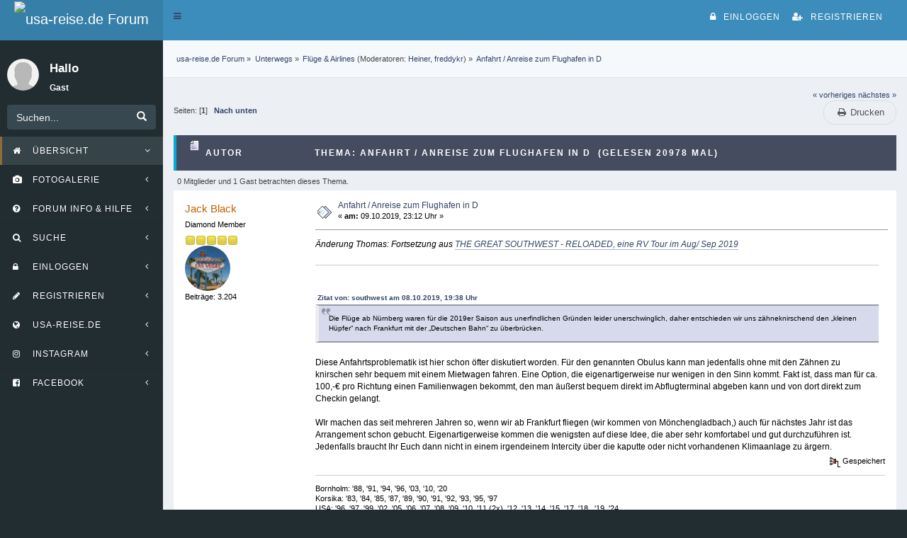

--- FILE ---
content_type: text/html; charset=UTF-8
request_url: https://forum.usa-reise.de/fluge-airlines/wie-lange-habt-ihr-fur-immigrationpasskontrolle-gebraucht/?prev_next=prev
body_size: 15423
content:
<!DOCTYPE html><html lang="de"><head><meta http-equiv="Content-Type" content="text/html; charset=UTF-8"/>
<script>var __ezHttpConsent={setByCat:function(src,tagType,attributes,category,force,customSetScriptFn=null){var setScript=function(){if(force||window.ezTcfConsent[category]){if(typeof customSetScriptFn==='function'){customSetScriptFn();}else{var scriptElement=document.createElement(tagType);scriptElement.src=src;attributes.forEach(function(attr){for(var key in attr){if(attr.hasOwnProperty(key)){scriptElement.setAttribute(key,attr[key]);}}});var firstScript=document.getElementsByTagName(tagType)[0];firstScript.parentNode.insertBefore(scriptElement,firstScript);}}};if(force||(window.ezTcfConsent&&window.ezTcfConsent.loaded)){setScript();}else if(typeof getEzConsentData==="function"){getEzConsentData().then(function(ezTcfConsent){if(ezTcfConsent&&ezTcfConsent.loaded){setScript();}else{console.error("cannot get ez consent data");force=true;setScript();}});}else{force=true;setScript();console.error("getEzConsentData is not a function");}},};</script>
<script>var ezTcfConsent=window.ezTcfConsent?window.ezTcfConsent:{loaded:false,store_info:false,develop_and_improve_services:false,measure_ad_performance:false,measure_content_performance:false,select_basic_ads:false,create_ad_profile:false,select_personalized_ads:false,create_content_profile:false,select_personalized_content:false,understand_audiences:false,use_limited_data_to_select_content:false,};function getEzConsentData(){return new Promise(function(resolve){document.addEventListener("ezConsentEvent",function(event){var ezTcfConsent=event.detail.ezTcfConsent;resolve(ezTcfConsent);});});}</script>
<script>if(typeof _setEzCookies!=='function'){function _setEzCookies(ezConsentData){var cookies=window.ezCookieQueue;for(var i=0;i<cookies.length;i++){var cookie=cookies[i];if(ezConsentData&&ezConsentData.loaded&&ezConsentData[cookie.tcfCategory]){document.cookie=cookie.name+"="+cookie.value;}}}}
window.ezCookieQueue=window.ezCookieQueue||[];if(typeof addEzCookies!=='function'){function addEzCookies(arr){window.ezCookieQueue=[...window.ezCookieQueue,...arr];}}
addEzCookies([{name:"ezoab_315500",value:"mod53; Path=/; Domain=usa-reise.de; Max-Age=7200",tcfCategory:"store_info",isEzoic:"true",},{name:"ezosuibasgeneris-1",value:"d50c1635-d44d-47c8-4bf7-9234d497cb7f; Path=/; Domain=usa-reise.de; Expires=Thu, 21 Jan 2027 21:13:56 UTC; Secure; SameSite=None",tcfCategory:"understand_audiences",isEzoic:"true",}]);if(window.ezTcfConsent&&window.ezTcfConsent.loaded){_setEzCookies(window.ezTcfConsent);}else if(typeof getEzConsentData==="function"){getEzConsentData().then(function(ezTcfConsent){if(ezTcfConsent&&ezTcfConsent.loaded){_setEzCookies(window.ezTcfConsent);}else{console.error("cannot get ez consent data");_setEzCookies(window.ezTcfConsent);}});}else{console.error("getEzConsentData is not a function");_setEzCookies(window.ezTcfConsent);}</script><script type="text/javascript" data-ezscrex='false' data-cfasync='false'>window._ezaq = Object.assign({"edge_cache_status":11,"edge_response_time":420,"url":"https://forum.usa-reise.de/fluge-airlines/wie-lange-habt-ihr-fur-immigrationpasskontrolle-gebraucht/?prev_next=prev"}, typeof window._ezaq !== "undefined" ? window._ezaq : {});</script><script type="text/javascript" data-ezscrex='false' data-cfasync='false'>window._ezaq = Object.assign({"ab_test_id":"mod53"}, typeof window._ezaq !== "undefined" ? window._ezaq : {});window.__ez=window.__ez||{};window.__ez.tf={"pbs":"true"};</script><script type="text/javascript" data-ezscrex='false' data-cfasync='false'>window.ezDisableAds = true;</script>
<script data-ezscrex='false' data-cfasync='false' data-pagespeed-no-defer>var __ez=__ez||{};__ez.stms=Date.now();__ez.evt={};__ez.script={};__ez.ck=__ez.ck||{};__ez.template={};__ez.template.isOrig=true;window.__ezScriptHost="//www.ezojs.com";__ez.queue=__ez.queue||function(){var e=0,i=0,t=[],n=!1,o=[],r=[],s=!0,a=function(e,i,n,o,r,s,a){var l=arguments.length>7&&void 0!==arguments[7]?arguments[7]:window,d=this;this.name=e,this.funcName=i,this.parameters=null===n?null:w(n)?n:[n],this.isBlock=o,this.blockedBy=r,this.deleteWhenComplete=s,this.isError=!1,this.isComplete=!1,this.isInitialized=!1,this.proceedIfError=a,this.fWindow=l,this.isTimeDelay=!1,this.process=function(){f("... func = "+e),d.isInitialized=!0,d.isComplete=!0,f("... func.apply: "+e);var i=d.funcName.split("."),n=null,o=this.fWindow||window;i.length>3||(n=3===i.length?o[i[0]][i[1]][i[2]]:2===i.length?o[i[0]][i[1]]:o[d.funcName]),null!=n&&n.apply(null,this.parameters),!0===d.deleteWhenComplete&&delete t[e],!0===d.isBlock&&(f("----- F'D: "+d.name),m())}},l=function(e,i,t,n,o,r,s){var a=arguments.length>7&&void 0!==arguments[7]?arguments[7]:window,l=this;this.name=e,this.path=i,this.async=o,this.defer=r,this.isBlock=t,this.blockedBy=n,this.isInitialized=!1,this.isError=!1,this.isComplete=!1,this.proceedIfError=s,this.fWindow=a,this.isTimeDelay=!1,this.isPath=function(e){return"/"===e[0]&&"/"!==e[1]},this.getSrc=function(e){return void 0!==window.__ezScriptHost&&this.isPath(e)&&"banger.js"!==this.name?window.__ezScriptHost+e:e},this.process=function(){l.isInitialized=!0,f("... file = "+e);var i=this.fWindow?this.fWindow.document:document,t=i.createElement("script");t.src=this.getSrc(this.path),!0===o?t.async=!0:!0===r&&(t.defer=!0),t.onerror=function(){var e={url:window.location.href,name:l.name,path:l.path,user_agent:window.navigator.userAgent};"undefined"!=typeof _ezaq&&(e.pageview_id=_ezaq.page_view_id);var i=encodeURIComponent(JSON.stringify(e)),t=new XMLHttpRequest;t.open("GET","//g.ezoic.net/ezqlog?d="+i,!0),t.send(),f("----- ERR'D: "+l.name),l.isError=!0,!0===l.isBlock&&m()},t.onreadystatechange=t.onload=function(){var e=t.readyState;f("----- F'D: "+l.name),e&&!/loaded|complete/.test(e)||(l.isComplete=!0,!0===l.isBlock&&m())},i.getElementsByTagName("head")[0].appendChild(t)}},d=function(e,i){this.name=e,this.path="",this.async=!1,this.defer=!1,this.isBlock=!1,this.blockedBy=[],this.isInitialized=!0,this.isError=!1,this.isComplete=i,this.proceedIfError=!1,this.isTimeDelay=!1,this.process=function(){}};function c(e,i,n,s,a,d,c,u,f){var m=new l(e,i,n,s,a,d,c,f);!0===u?o[e]=m:r[e]=m,t[e]=m,h(m)}function h(e){!0!==u(e)&&0!=s&&e.process()}function u(e){if(!0===e.isTimeDelay&&!1===n)return f(e.name+" blocked = TIME DELAY!"),!0;if(w(e.blockedBy))for(var i=0;i<e.blockedBy.length;i++){var o=e.blockedBy[i];if(!1===t.hasOwnProperty(o))return f(e.name+" blocked = "+o),!0;if(!0===e.proceedIfError&&!0===t[o].isError)return!1;if(!1===t[o].isComplete)return f(e.name+" blocked = "+o),!0}return!1}function f(e){var i=window.location.href,t=new RegExp("[?&]ezq=([^&#]*)","i").exec(i);"1"===(t?t[1]:null)&&console.debug(e)}function m(){++e>200||(f("let's go"),p(o),p(r))}function p(e){for(var i in e)if(!1!==e.hasOwnProperty(i)){var t=e[i];!0===t.isComplete||u(t)||!0===t.isInitialized||!0===t.isError?!0===t.isError?f(t.name+": error"):!0===t.isComplete?f(t.name+": complete already"):!0===t.isInitialized&&f(t.name+": initialized already"):t.process()}}function w(e){return"[object Array]"==Object.prototype.toString.call(e)}return window.addEventListener("load",(function(){setTimeout((function(){n=!0,f("TDELAY -----"),m()}),5e3)}),!1),{addFile:c,addFileOnce:function(e,i,n,o,r,s,a,l,d){t[e]||c(e,i,n,o,r,s,a,l,d)},addDelayFile:function(e,i){var n=new l(e,i,!1,[],!1,!1,!0);n.isTimeDelay=!0,f(e+" ...  FILE! TDELAY"),r[e]=n,t[e]=n,h(n)},addFunc:function(e,n,s,l,d,c,u,f,m,p){!0===c&&(e=e+"_"+i++);var w=new a(e,n,s,l,d,u,f,p);!0===m?o[e]=w:r[e]=w,t[e]=w,h(w)},addDelayFunc:function(e,i,n){var o=new a(e,i,n,!1,[],!0,!0);o.isTimeDelay=!0,f(e+" ...  FUNCTION! TDELAY"),r[e]=o,t[e]=o,h(o)},items:t,processAll:m,setallowLoad:function(e){s=e},markLoaded:function(e){if(e&&0!==e.length){if(e in t){var i=t[e];!0===i.isComplete?f(i.name+" "+e+": error loaded duplicate"):(i.isComplete=!0,i.isInitialized=!0)}else t[e]=new d(e,!0);f("markLoaded dummyfile: "+t[e].name)}},logWhatsBlocked:function(){for(var e in t)!1!==t.hasOwnProperty(e)&&u(t[e])}}}();__ez.evt.add=function(e,t,n){e.addEventListener?e.addEventListener(t,n,!1):e.attachEvent?e.attachEvent("on"+t,n):e["on"+t]=n()},__ez.evt.remove=function(e,t,n){e.removeEventListener?e.removeEventListener(t,n,!1):e.detachEvent?e.detachEvent("on"+t,n):delete e["on"+t]};__ez.script.add=function(e){var t=document.createElement("script");t.src=e,t.async=!0,t.type="text/javascript",document.getElementsByTagName("head")[0].appendChild(t)};__ez.dot=__ez.dot||{};__ez.queue.addFileOnce('/detroitchicago/boise.js', '/detroitchicago/boise.js?gcb=195-1&cb=5', true, [], true, false, true, false);__ez.queue.addFileOnce('/parsonsmaize/abilene.js', '/parsonsmaize/abilene.js?gcb=195-1&cb=e80eca0cdb', true, [], true, false, true, false);__ez.queue.addFileOnce('/parsonsmaize/mulvane.js', '/parsonsmaize/mulvane.js?gcb=195-1&cb=e75e48eec0', true, ['/parsonsmaize/abilene.js'], true, false, true, false);__ez.queue.addFileOnce('/detroitchicago/birmingham.js', '/detroitchicago/birmingham.js?gcb=195-1&cb=539c47377c', true, ['/parsonsmaize/abilene.js'], true, false, true, false);</script>
<script data-ezscrex="false" type="text/javascript" data-cfasync="false">window._ezaq = Object.assign({"ad_cache_level":0,"adpicker_placement_cnt":0,"ai_placeholder_cache_level":0,"ai_placeholder_placement_cnt":-1,"domain":"usa-reise.de","domain_id":315500,"ezcache_level":1,"ezcache_skip_code":11,"has_bad_image":0,"has_bad_words":0,"is_sitespeed":0,"lt_cache_level":0,"response_size":67769,"response_size_orig":61972,"response_time_orig":409,"template_id":5,"url":"https://forum.usa-reise.de/fluge-airlines/wie-lange-habt-ihr-fur-immigrationpasskontrolle-gebraucht/?prev_next=prev","word_count":0,"worst_bad_word_level":0}, typeof window._ezaq !== "undefined" ? window._ezaq : {});__ez.queue.markLoaded('ezaqBaseReady');</script>
<script type='text/javascript' data-ezscrex='false' data-cfasync='false'>
window.ezAnalyticsStatic = true;

function analyticsAddScript(script) {
	var ezDynamic = document.createElement('script');
	ezDynamic.type = 'text/javascript';
	ezDynamic.innerHTML = script;
	document.head.appendChild(ezDynamic);
}
function getCookiesWithPrefix() {
    var allCookies = document.cookie.split(';');
    var cookiesWithPrefix = {};

    for (var i = 0; i < allCookies.length; i++) {
        var cookie = allCookies[i].trim();

        for (var j = 0; j < arguments.length; j++) {
            var prefix = arguments[j];
            if (cookie.indexOf(prefix) === 0) {
                var cookieParts = cookie.split('=');
                var cookieName = cookieParts[0];
                var cookieValue = cookieParts.slice(1).join('=');
                cookiesWithPrefix[cookieName] = decodeURIComponent(cookieValue);
                break; // Once matched, no need to check other prefixes
            }
        }
    }

    return cookiesWithPrefix;
}
function productAnalytics() {
	var d = {"pr":[6],"omd5":"8c706166cdc168c756f412aa6808687c","nar":"risk score"};
	d.u = _ezaq.url;
	d.p = _ezaq.page_view_id;
	d.v = _ezaq.visit_uuid;
	d.ab = _ezaq.ab_test_id;
	d.e = JSON.stringify(_ezaq);
	d.ref = document.referrer;
	d.c = getCookiesWithPrefix('active_template', 'ez', 'lp_');
	if(typeof ez_utmParams !== 'undefined') {
		d.utm = ez_utmParams;
	}

	var dataText = JSON.stringify(d);
	var xhr = new XMLHttpRequest();
	xhr.open('POST','/ezais/analytics?cb=1', true);
	xhr.onload = function () {
		if (xhr.status!=200) {
            return;
		}

        if(document.readyState !== 'loading') {
            analyticsAddScript(xhr.response);
            return;
        }

        var eventFunc = function() {
            if(document.readyState === 'loading') {
                return;
            }
            document.removeEventListener('readystatechange', eventFunc, false);
            analyticsAddScript(xhr.response);
        };

        document.addEventListener('readystatechange', eventFunc, false);
	};
	xhr.setRequestHeader('Content-Type','text/plain');
	xhr.send(dataText);
}
__ez.queue.addFunc("productAnalytics", "productAnalytics", null, true, ['ezaqBaseReady'], false, false, false, true);
</script><base href="https://forum.usa-reise.de/fluge-airlines/wie-lange-habt-ihr-fur-immigrationpasskontrolle-gebraucht/?prev_next=prev"/>
	
	<!-- Google tag (gtag.js) -->
	<script async="" src="https://www.googletagmanager.com/gtag/js?id=G-DCBK5Z0NFE"></script>
	<script>
  	window.dataLayer = window.dataLayer || [];
  	function gtag(){dataLayer.push(arguments);}
  	gtag('js', new Date());

  	gtag('config', 'G-DCBK5Z0NFE');
	</script>
	<link rel="stylesheet" type="text/css" href="https://forum.usa-reise.de/Themes/usar-vVide/css/bootstrap.css"/>
	<link rel="stylesheet" type="text/css" href="https://forum.usa-reise.de/Themes/usar-vVide/css/webtiryaki.css?fin20"/>
	<link rel="stylesheet" type="text/css" href="https://forum.usa-reise.de/Themes/usar-vVide/css/font-awesome.min.css?fin20"/>
	<link rel="stylesheet" type="text/css" href="https://forum.usa-reise.de/Themes/usar-vVide/css/index.css?fin20"/>
	<link rel="stylesheet" type="text/css" href="https://forum.usa-reise.de/Themes/usar-vVide/css/usar-fix.css?fin20"/>
	<link rel="stylesheet" type="text/css" href="https://forum.usa-reise.de/Themes/default/css/webkit.css"/>
	<script type="text/javascript" src="https://forum.usa-reise.de/Themes/usar-vVide/scripts/jquery.min.js?fin20"></script>
	<script type="text/javascript" src="https://forum.usa-reise.de/Themes/usar-vVide/scripts/bootstrap.min.js?fin20"></script>
	<script type="text/javascript" src="https://forum.usa-reise.de/Themes/usar-vVide/scripts/app.js?fin20"></script>
	<script type="text/javascript" src="https://forum.usa-reise.de/Themes/default/scripts/script.js?fin20"></script>
	<script type="text/javascript" src="https://forum.usa-reise.de/Themes/usar-vVide/scripts/theme.js?fin20"></script>
	<script type="text/javascript"><!-- // --><![CDATA[
		var smf_theme_url = "https://forum.usa-reise.de/Themes/usar-vVide";
		var smf_default_theme_url = "https://forum.usa-reise.de/Themes/default";
		var smf_images_url = "https://forum.usa-reise.de/Themes/usar-vVide/images";
		var smf_scripturl = "https://forum.usa-reise.de/index.php";
		var smf_iso_case_folding = false;
		var smf_charset = "UTF-8";
		var ajax_notification_text = "Lade...";
		var ajax_notification_cancel_text = "Abbrechen";
	// ]]></script>  
	<meta name="viewport" content="width=device-width, initial-scale=1"/>
	<meta name="description" content="Anfahrt / Anreise zum Flughafen in D - Flüge &amp; Airlines - usa-reise.de Forum"/>
	<meta name="keywords" content="usa, forum, amerika, reise, planung, tipps, informationen, urlaub, kanada, routen"/>
	<title>Anfahrt / Anreise zum Flughafen in D - Flüge &amp; Airlines - usa-reise.de Forum</title>
	<style type="text/css">
	@media (min-width: 979px) 
	{
		.container {
			width: 90%;
		}
	}
	</style>
	<meta name="robots" content="noindex"/>
	<link rel="canonical" href="https://forum.usa-reise.de/fluge-airlines/anfahrt-anreise-zum-flughafen-in-d/"/>
	<link rel="help" href="https://forum.usa-reise.de/help/"/>
	<link rel="search" href="https://forum.usa-reise.de/search/"/>
	<link rel="contents" href="https://forum.usa-reise.de/index.php"/>
	<link rel="index" href="https://forum.usa-reise.de/fluge-airlines/"/><!-- nCode Image Resizer -->
	<script type="text/javascript" src="https://forum.usa-reise.de/Themes/default/ncode_imageresizer.js"></script>
	<script language="JavaScript" type="text/javascript"><!-- // -->
	NcodeImageResizer.BBURL = "https://forum.usa-reise.de/Themes/usar-vVide/images";
	NcodeImageResizer.MODE = "none";
	NcodeImageResizer.MAXWIDTH = "800";
	NcodeImageResizer.MAXHEIGHT = "500";
	vbphrase = new Array();
	vbphrase['ncode_imageresizer_warning_small'] = '';
	vbphrase['ncode_imageresizer_warning_filesize'] = '';
	vbphrase['ncode_imageresizer_warning_no_filesize'] = '';
	vbphrase['ncode_imageresizer_warning_fullsize'] = '';
	// ]]></script>
	<script type="text/javascript"><!-- // --><![CDATA[
		var _ohWidth = 480;
		var _ohHeight = 270;
	// ]]></script>
	<script type="text/javascript">!window.jQuery && document.write(unescape('%3Cscript src="//code.jquery.com/jquery-1.9.1.min.js"%3E%3C/script%3E'))</script>
	<script type="text/javascript" src="https://forum.usa-reise.de/Themes/default/scripts/ohyoutube.min.js"></script>
	<link rel="stylesheet" type="text/css" href="https://forum.usa-reise.de/Themes/default/css/oharaEmbed.css"/>
	<script type="text/javascript">
		(function(i,s,o,g,r,a,m){i['GoogleAnalyticsObject']=r;i[r]=i[r]||function(){
			(i[r].q=i[r].q||[]).push(arguments)},i[r].l=1*new Date();a=s.createElement(o),
			m=s.getElementsByTagName(o)[0];a.async=1;a.src=g;m.parentNode.insertBefore(a,m)
		})(window,document,'script','//www.google-analytics.com/analytics.js','ga');

		ga('create', 'UA-138313598-2', 'forum.usa-reise.de');
		ga('send', 'pageview');
	</script>
	<link rel="stylesheet" type="text/css" href="https://forum.usa-reise.de/Themes/default/css/BBCode-YouTube2.css"/>
		<script type="text/javascript" src="https://forum.usa-reise.de/Themes/default/scripts/captcha.js"></script>
        <!-- App Indexing for Google Search -->
        <link href="https://forum.usa-reise.de/android-app://com.quoord.tapatalkpro.activity/tapatalk/forum.usa-reise.de/?location=topic&amp;fid=8&amp;tid=71519&amp;perpage=15&amp;page=0&amp;channel=google-indexing" rel="alternate"/>
        <link href="https://forum.usa-reise.de/ios-app://307880732/tapatalk/forum.usa-reise.de/?location=topic&amp;fid=8&amp;tid=71519&amp;perpage=15&amp;page=0&amp;channel=google-indexing" rel="alternate"/>
        
        <link href="https://groups.tapatalk-cdn.com/static/manifest/manifest.json" rel="manifest"/>
        
        <meta name="apple-itunes-app" content="app-id=307880732, affiliate-data=at=10lR7C, app-argument=tapatalk://forum.usa-reise.de/?location=topic&amp;fid=8&amp;tid=71519&amp;perpage=15&amp;page=0"/>
        
	<style type="text/css">
		.lastpost img {	
			color: rgba(0,0,0,0);
			font-size: 1px;
		}
		.subject img {	
			color: rgba(0,0,0,0);
			font-size: 1px;
		}
	</style>
<script type='text/javascript'>
var ezoTemplate = 'orig_site';
var ezouid = '1';
var ezoFormfactor = '1';
</script><script data-ezscrex="false" type='text/javascript'>
var soc_app_id = '0';
var did = 315500;
var ezdomain = 'usa-reise.de';
var ezoicSearchable = 1;
</script></head>
<body class="hold-transition skin-blue sidebar-mini">
	<div class="wrapper">
<header class="main-header">
	<h1 class="logo">
		<a href="https://www.usa-reise.de" target="_blank"><img src="https://common.usa-reise.de/images/usarde-logo-forum-normal.png" alt="usa-reise.de Forum"/></a>
	</h1>
	<nav class="navbar navbar-static-top" role="navigation">
	 <a href="https://forum.usa-reise.de/index.php" class="sidebar-toggle" data-toggle="offcanvas" role="button">
		  <span class="sr-only">Toggle navigation</span>
		</a>
	  <div class="navbar-custom-menu">
		<a data-toggle="modal" data-target="#giris"><i class="fa fa-lock" aria-hidden="true"></i>Einloggen</a>
		<a class="register" href="https://forum.usa-reise.de/register/"><i class="fa fa-user-plus" aria-hidden="true"></i>Registrieren</a>
		<div id="giris" class="modal fade " role="dialog">
		  <div class="modal-dialog modal-sm">
			<div class="modal-content">
			  <div class="modal-header">
				<button type="button" class="close" data-dismiss="modal">×</button>
				<h6 class="modal-title">WillkommenGast</h6>
				<img class="avatar img-circle" src="https://forum.usa-reise.de/Themes/usar-vVide/images/default_avatar.gif" alt="*" style="height: 96px;width: 96px"/>
			  </div>
			  <div class="modal-body">
				<script type="text/javascript" src="https://forum.usa-reise.de/Themes/default/scripts/sha1.js"></script>
				<form class="form-horizontal" id="guest_form" action="https://forum.usa-reise.de/index.php?action=login2" method="post" accept-charset="UTF-8" onsubmit="hashLoginPassword(this, &#39;99c0be6f40b093a56e5e7cb39fdc078f&#39;);">
					<input type="text" name="user" class="form-control" placeholder="Benutzername"/>
					<input type="password" name="passwrd" class="form-control" placeholder="Passwort"/>
					<select name="cookielength" class="form-control">
						<option value="60">1 Stunde</option>
						<option value="1440">1 Tag</option>
						<option value="10080">1 Woche</option>
						<option value="43200">1 Monat</option>
						<option value="-1" selected="selected">Immer</option>
					</select>
					<p class="text-center">Einloggen mit Benutzername, Passwort und Sitzungslänge</p>
					<div class="form-group text-center"><input type="submit" class="btn btn-success" value="Einloggen"/></div>
					<input type="hidden" name="hash_passwrd" value=""/><input type="hidden" name="d51a4da9" value="99c0be6f40b093a56e5e7cb39fdc078f"/>
				</form> </div>
				</div>
			</div></div>
	</div>
	 </nav>
  </header>
	<!-- Left side column. contains the logo and sidebar -->
  <aside class="main-sidebar">
	 <!-- sidebar: style can be found in sidebar.less -->
	 <section class="sidebar">
		<!-- Sidebar user panel -->
		<div class="user-panel">
		  <div class="pull-left image">
		<img src="https://forum.usa-reise.de/Themes/usar-vVide/images/theme/noavatar.png" class="img-circle" alt="Profil"/>
		  </div>
		  <div class="pull-left info">
		  <h3 class="username">Hallo</h3>
			 <p style="color:white"> Gast</p> 
		  </div>
		</div>
		<!-- search form -->
		<form class="sidebar-form" action="https://forum.usa-reise.de/search2/" method="post" accept-charset="UTF-8">
		  <div class="input-group">
		<input class="form-control" type="text" name="search" value="Suchen..." onfocus="this.value = &#39;&#39;;" onblur="if(this.value==&#39;&#39;) this.value=&#39;Suchen...&#39;;"/>
				  <span class="input-group-btn"> 
<button class="btn btn-primary" type="submit" name="submit" id="nlk-search-submit">
	 <i class="glyphicon glyphicon-search"></i>
</button> 
	 
</span>	 
		  </div>
		<input type="hidden" name="topic" value="71519"/>
	</form>
	
		<ul class="sidebar-menu treeview-menu">
				<li id="button_1" class="button_1 dropdown active">
					<a class="dropdown-toggle" data-toggle="dropdown" role="button" aria-haspopup="true" aria-expanded="false" href="https://forum.usa-reise.de/index.php" target="_self">
										<i class="fa fa-1"></i> 
						<span>Übersicht</span> 
						<span class="pull-right-container">
				  <i class="fa fa-angle-left pull-right"></i>
				</span>
					</a>
					<ul class="dropdown-menu" role="menu">
						<li>
							<a href="https://forum.usa-reise.de/index.php" target="_self">Übersicht</a>
						</li>
						<li>
							<a href="https://www.usa-reise.de" target="_top">
								usa-reise.de - Homepage
							</a>
						</li>
						<li>
							<a href="https://www.usa-reise.de/aktuelles" target="_top">
								usa-reise.de - Aktuelles
							</a>
						</li>
						<li>
							<a href="https://www.usa-reise.de/informationen-tipps/usa-faq-fragen" target="_top">
								usa-reise.de - Amerika / Kanada: Häufige Fragen
							</a>
						</li>
					</ul>
				</li>
				<li id="button_31" class="button_31 dropdown">
					<a class="dropdown-toggle" data-toggle="dropdown" role="button" aria-haspopup="true" aria-expanded="false" href="http://galerie.usa-reise.de" target="_blank">
										<i class="fa fa-31"></i> 
						<span>Fotogalerie</span> 
						<span class="pull-right-container">
				  <i class="fa fa-angle-left pull-right"></i>
				</span>
					</a>
					<ul class="dropdown-menu" role="menu">
						<li>
							<a href="http://galerie.usa-reise.de" target="_blank">Fotogalerie</a>
						</li>
						<li>
							<a href="https://galerie.usa-reise.de" target="_top">
								Zur Fotogalerie
							</a>
						</li>
						<li>
							<a href="https://www.usa-reise.de/community/item/1180-fotogalerie-upload-von-bildern" target="_top">
								Fotos hochladen und in Beiträge einbinden
							</a>
						</li>
					</ul>
				</li>
				<li id="button_2" class="button_2 dropdown">
					<a class="dropdown-toggle" data-toggle="dropdown" role="button" aria-haspopup="true" aria-expanded="false" href="https://forum.usa-reise.de/help/" target="_self">
										<i class="fa fa-2"></i> 
						<span>Forum Info &amp; Hilfe</span> 
						<span class="pull-right-container">
				  <i class="fa fa-angle-left pull-right"></i>
				</span>
					</a>
					<ul class="dropdown-menu" role="menu">
						<li>
							<a href="https://forum.usa-reise.de/help/" target="_self">Forum Info &amp; Hilfe</a>
						</li>
						<li>
							<a href="https://forum.usa-reise.de/forum-info-wo-wie-was/infos-zum-umgang-mit-usa-reise-de/msg462792" target="_self">
								Tipps zum Forum
							</a>
						</li>
						<li>
							<a href="https://forum.usa-reise.de/forum-info-wo-wie-was/netiquette-regeln/" target="_self">
								Netiquette
							</a>
						</li>
						<li>
							<a href="https://forum.usa-reise.de/reiseberichte-usa-kanada/bilder-in-den-reiseberichten/" target="_self">
								Bilder in Beiträge einbinden
							</a>
						</li>
						<li>
							<a href="https://www.usa-reise.de/community/item/1180-fotogalerie-upload-von-bildern" target="_top">
								Fotogalerie: Bilder hochladen
							</a>
						</li>
						<li>
							<a href="https://www.usa-reise.de/intern/kontakt" target="_top">
								Noch Fragen? Schreib&#39; uns!
							</a>
						</li>
					</ul>
				</li>
				<li id="button_3" class="button_3 dropdown">
					<a class="dropdown-toggle" data-toggle="dropdown" role="button" aria-haspopup="true" aria-expanded="false" href="https://forum.usa-reise.de/search/" target="_self">
										<i class="fa fa-3"></i> 
						<span>Suche</span> 
						<span class="pull-right-container">
				  <i class="fa fa-angle-left pull-right"></i>
				</span>
					</a>
					<ul class="dropdown-menu" role="menu">
						<li>
							<a href="https://forum.usa-reise.de/search/" target="_self">Suche</a>
						</li>
						<li>
							<a href="https://forum.usa-reise.de/forum-info-wo-wie-was/umgang-mit-der-boardsuche/" target="_self">
								Suchtipps
							</a>
						</li>
					</ul>
				</li>
				<li id="button_11" class="button_11">
					<a href="https://forum.usa-reise.de/index.php?action=login" target="_self">
										<i class="fa fa-11"></i> 
						<span>Einloggen</span>
						<span class="pull-right-container">
				  <i class="fa fa-angle-left pull-right"></i>
				</span>
					</a>
				</li>
				<li id="button_12" class="button_12">
					<a href="https://forum.usa-reise.de/register/" target="_self">
										<i class="fa fa-12"></i> 
						<span>Registrieren</span>
						<span class="pull-right-container">
				  <i class="fa fa-angle-left pull-right"></i>
				</span>
					</a>
				</li>
				<li id="button_46" class="button_46">
					<a href="https://www.usa-reise.de" target="_blank">
										<i class="fa fa-46"></i> 
						<span>usa-reise.de</span>
						<span class="pull-right-container">
				  <i class="fa fa-angle-left pull-right"></i>
				</span>
					</a>
				</li>
				<li id="button_44" class="button_44">
					<a href="https://www.instagram.com/usareisede" target="_blank">
										<i class="fa fa-44"></i> 
						<span>Instagram</span>
						<span class="pull-right-container">
				  <i class="fa fa-angle-left pull-right"></i>
				</span>
					</a>
				</li>
				<li id="button_45" class="button_45">
					<a href="https://www.facebook.com/usareisede" target="_blank">
										<i class="fa fa-45"></i> 
						<span>Facebook</span>
						<span class="pull-right-container">
				  <i class="fa fa-angle-left pull-right"></i>
				</span>
					</a>
				</li>
			</ul>
	 </section>
	 <!-- /.sidebar -->
  </aside>
	<div class="content-wrapper">
		<section class="content-header">
	 
	<div class="navigate_section">
		<ul>
			<li>
				<a href="https://forum.usa-reise.de/index.php"><span>usa-reise.de Forum</span></a> »
			</li>
			<li>
				<a href="https://forum.usa-reise.de/index.php#c3"><span>Unterwegs</span></a> »
			</li>
			<li>
				<a href="https://forum.usa-reise.de/fluge-airlines/"><span>Flüge &amp; Airlines</span></a> (Moderatoren: <a href="https://forum.usa-reise.de/profile/?u=1064" title="Moderator">Heiner</a>, <a href="https://forum.usa-reise.de/profile/?u=1324" title="Moderator">freddykr</a>) »
			</li>
			<li class="last">
				<a href="https://forum.usa-reise.de/fluge-airlines/anfahrt-anreise-zum-flughafen-in-d/"><span>Anfahrt / Anreise zum Flughafen in D</span></a>
			</li>
		</ul>
	</div>
	 </section>
	<section class="content">
			
			<a id="msg992738"></a>
			<div class="pagesection">
				<div class="nextlinks"><a href="https://forum.usa-reise.de/fluge-airlines/anfahrt-anreise-zum-flughafen-in-d/?prev_next=prev#new">« vorheriges</a> <a href="https://forum.usa-reise.de/fluge-airlines/anfahrt-anreise-zum-flughafen-in-d/?prev_next=next#new">nächstes »</a></div>
		<div class="buttonlist floatright">
			<ul class="nav nav-pills">
				<li><a class="button_strip_print" href="https://forum.usa-reise.de/fluge-airlines/anfahrt-anreise-zum-flughafen-in-d/?action=printpage" rel="nofollow"><i class="fa fa-print fa-fw"></i> <span class="hidden-xs">Drucken</span></a></li>
			</ul>
		</div>
				<div class="pagelinks floatleft">Seiten: [<strong>1</strong>]     <a href="#lastPost"><strong>Nach unten</strong></a></div>
			</div>
			<div id="forumposts">
				<div class="cat_bar">
					<h3 class="catbg">
						<img src="https://forum.usa-reise.de/Themes/usar-vVide/images/topic/normal_post.gif" alt=""/>
						<span id="author">Autor</span>
						Thema: Anfahrt / Anreise zum Flughafen in D  (Gelesen 20978 mal)
					</h3>
				</div>
				<p id="whoisviewing" class="smalltext">0 Mitglieder und 1 Gast betrachten dieses Thema.
				</p>
				<form action="https://forum.usa-reise.de/fluge-airlines/anfahrt-anreise-zum-flughafen-in-d/?action=quickmod2" method="post" accept-charset="UTF-8" name="quickModForm" id="quickModForm" style="margin: 0;" onsubmit="return oQuickModify.bInEditMode ? oQuickModify.modifySave(&#39;99c0be6f40b093a56e5e7cb39fdc078f&#39;, &#39;d51a4da9&#39;) : false">
				<div class="windowbg">
					<span class="topslice"><span></span></span>
					<div class="post_wrapper">
						<div class="poster">
							<h4>
								<a href="https://forum.usa-reise.de/profile/?u=145981" title="Profil anzeigen von Jack Black">Jack Black</a>
							</h4>
							<ul class="reset smalltext" id="msg_992738_extra_info">
								<li class="postgroup">Diamond Member</li>
								<li class="stars"><img src="https://forum.usa-reise.de/Themes/usar-vVide/images/star.gif" alt="*"/><img src="https://forum.usa-reise.de/Themes/usar-vVide/images/star.gif" alt="*"/><img src="https://forum.usa-reise.de/Themes/usar-vVide/images/star.gif" alt="*"/><img src="https://forum.usa-reise.de/Themes/usar-vVide/images/star.gif" alt="*"/><img src="https://forum.usa-reise.de/Themes/usar-vVide/images/star.gif" alt="*"/></li>
								<li style="width: 64px; height: 64px; border-radius: 50%;">
									<a href="https://forum.usa-reise.de/profile/?u=145981">
										<img style="width: 64px; height: 64px; border-radius: 50%;" src="https://forum.usa-reise.de/index.php?action=dlattach;attach=13394;type=avatar" alt=""/>
									</a>
								</li>
								<li class="postcount">Beiträge: 3.204</li>
								<li class="profile">
									<ul>
									</ul>
								</li>
							</ul>
						</div>
						<div class="postarea">
							<div class="flow_hidden">
								<div class="keyinfo">
									<div class="messageicon">
										<img src="https://forum.usa-reise.de/Themes/usar-vVide/images/post/xx.gif" alt=""/>
									</div>
									<h5 id="subject_992738">
										<a href="https://forum.usa-reise.de/fluge-airlines/anfahrt-anreise-zum-flughafen-in-d/msg992738/#msg992738" rel="nofollow">Anfahrt / Anreise zum Flughafen in D</a>
									</h5>
									<div class="smalltext">« <strong> am:</strong> 09.10.2019, 23:12 Uhr »</div>
									<div id="msg_992738_quick_mod"></div>
								</div>
							</div>
							<div class="post">
								<div class="inner" id="msg_992738"><em>Änderung Thomas: Fortsetzung aus <a href="http://forum.usa-reise.de/reiseberichte-usa-kanada/the-great-southwest-reloaded-eine-rv-tour-im-augsep-2019/msg992727/#msg992727" class="bbc_link" target="_blank" rel="noopener noreferrer">THE GREAT SOUTHWEST - RELOADED, eine RV Tour im Aug/ Sep 2019</a></em><br/><hr/><br/><div class="quoteheader"><div class="topslice_quote"><a href="https://forum.usa-reise.de/reiseberichte-usa-kanada/the-great-southwest-reloaded-eine-rv-tour-im-aug-sep-2019/msg992713/#msg992713">Zitat von: southwest am 08.10.2019, 19:38 Uhr</a></div></div><blockquote class="bbc_standard_quote">Die Flüge ab Nürnberg waren für die 2019er Saison aus unerfindlichen Gründen leider unerschwinglich, daher entschieden wir uns zähneknirschend den „kleinen Hüpfer“ nach Frankfurt mit der „Deutschen Bahn“ zu überbrücken. <br/></blockquote><div class="quotefooter"><div class="botslice_quote"></div></div><br/>Diese Anfahrtsproblematik ist hier schon öfter diskutiert worden. Für den genannten Obulus kann man jedenfalls ohne mit den Zähnen zu knirschen sehr bequem mit einem Mietwagen fahren. Eine Option, die eigenartigerweise nur wenigen in den Sinn kommt. Fakt ist, dass man für ca. 100,-€ pro Richtung einen Familienwagen bekommt, den man äußerst bequem direkt im Abflugterminal abgeben kann und von dort direkt zum Checkin gelangt.<br/><br/>WIr machen das seit mehreren Jahren so, wenn wir ab Frankfurt fliegen (wir kommen von Mönchengladbach,) auch für nächstes Jahr ist das Arrangement schon gebucht. Eigenartigerweise kommen die wenigsten auf diese Idee, die aber sehr komfortabel und gut durchzuführen ist. Jedenfalls braucht Ihr Euch dann nicht in einem irgendeinem Intercity über die kaputte oder nicht vorhandenen Klimaanlage zu ärgern.</div>
							</div>
						</div>
						<div class="moderatorbar">
							<div class="smalltext modified" id="modified_992738">
							</div>
							<div class="smalltext reportlinks">
								<img src="https://forum.usa-reise.de/Themes/usar-vVide/images/ip.gif" alt=""/>
								Gespeichert
							</div>
							<div class="signature" id="msg_992738_signature">Bornholm: &#39;88, &#39;91, &#39;94, &#39;96, &#39;03, &#39;10, &#39;20<br/>Korsika: &#39;83, &#39;84, &#39;85, &#39;87, &#39;89, &#39;90, &#39;91, &#39;92, &#39;93, &#39;95, &#39;97<br/>USA: &#39;96, &#39;97, &#39;99, &#39;02, &#39;05, &#39;06, &#39;07, &#39;08, &#39;09, &#39;10, &#39;11 (2x), &#39;12, &#39;13, &#39;14, &#39;15, &#39;17, &#39;18 , &#39;19, &#39;24<br/>Kanada: &#39;08</div>
						</div>
					</div>
					<span class="botslice"><span></span></span>
				</div>
				<hr class="post_separator"/>
				<a id="msg992739"></a>
				<div class="windowbg2">
					<span class="topslice"><span></span></span>
					<div class="post_wrapper">
						<div class="poster">
							<h4>
								<a href="https://forum.usa-reise.de/profile/?u=5162" title="Profil anzeigen von southwest">southwest</a>
							</h4>
							<ul class="reset smalltext" id="msg_992739_extra_info">
								<li class="postgroup">Silver Member</li>
								<li class="stars"><img src="https://forum.usa-reise.de/Themes/usar-vVide/images/star.gif" alt="*"/><img src="https://forum.usa-reise.de/Themes/usar-vVide/images/star.gif" alt="*"/><img src="https://forum.usa-reise.de/Themes/usar-vVide/images/star.gif" alt="*"/><img src="https://forum.usa-reise.de/Themes/usar-vVide/images/star.gif" alt="*"/><img src="https://forum.usa-reise.de/Themes/usar-vVide/images/star.gif" alt="*"/></li>
								<li style="width: 64px; height: 64px; border-radius: 50%;">
									<a href="https://forum.usa-reise.de/profile/?u=5162">
										<img style="width: 64px; height: 64px; border-radius: 50%;" src="https://forum.usa-reise.de/index.php?action=dlattach;attach=12980;type=avatar" alt=""/>
									</a>
								</li>
								<li class="postcount">Beiträge: 747</li>
								<li class="profile">
									<ul>
										<li><a href="https://500px.com/mike-finch" title="500px" target="_blank" class="new_win"><img src="https://forum.usa-reise.de/Themes/usar-vVide/images/www_sm.gif" alt="500px"/></a></li>
									</ul>
								</li>
							</ul>
						</div>
						<div class="postarea">
							<div class="flow_hidden">
								<div class="keyinfo">
									<div class="messageicon">
										<img src="https://forum.usa-reise.de/Themes/usar-vVide/images/post/xx.gif" alt=""/>
									</div>
									<h5 id="subject_992739">
										<a href="https://forum.usa-reise.de/fluge-airlines/anfahrt-anreise-zum-flughafen-in-d/msg992739/#msg992739" rel="nofollow">Antw: Anfahrt / Anreise zum Flughafen in D</a>
									</h5>
									<div class="smalltext">« <strong>Antwort #1 am:</strong> 10.10.2019, 00:33 Uhr »</div>
									<div id="msg_992739_quick_mod"></div>
								</div>
							</div>
							<div class="post">
								<div class="inner" id="msg_992739"><div class="quoteheader"><div class="topslice_quote"><a href="https://forum.usa-reise.de/reiseberichte-usa-kanada/the-great-southwest-reloaded-eine-rv-tour-im-aug-sep-2019/msg992738/#msg992738">Zitat von: Jack Black am 09.10.2019, 23:12 Uhr</a></div></div><blockquote class="bbc_standard_quote"><div class="quoteheader"><div class="topslice_quote"><a href="https://forum.usa-reise.de/reiseberichte-usa-kanada/the-great-southwest-reloaded-eine-rv-tour-im-aug-sep-2019/msg992713/#msg992713">Zitat von: southwest am 08.10.2019, 19:38 Uhr</a></div></div><blockquote class="bbc_alternate_quote">Die Flüge ab Nürnberg waren für die 2019er Saison aus unerfindlichen Gründen leider unerschwinglich, daher entschieden wir uns zähneknirschend den „kleinen Hüpfer“ nach Frankfurt mit der „Deutschen Bahn“ zu überbrücken. <br/></blockquote><div class="quotefooter"><div class="botslice_quote"></div></div><br/>Diese Anfahrtsproblematik ist hier schon öfter diskutiert worden. Für den genannten Obulus kann man jedenfalls ohne mit den Zähnen zu knirschen sehr bequem mit einem Mietwagen fahren. Eine Option, die eigenartigerweise nur wenigen in den Sinn kommt. Fakt ist, dass man für ca. 100,-€ pro Richtung einen Familienwagen bekommt, den man äußerst bequem direkt im Abflugterminal abgeben kann und von dort direkt zum Checkin gelangt.<br/><br/>WIr machen das seit mehreren Jahren so, wenn wir ab Frankfurt fliegen (wir kommen von Mönchengladbach,) auch für nächstes Jahr ist das Arrangement schon gebucht. Eigenartigerweise kommen die wenigsten auf diese Idee, die aber sehr komfortabel und gut durchzuführen ist. Jedenfalls braucht Ihr Euch dann nicht in einem irgendeinem Intercity über die kaputte oder nicht vorhandenen Klimaanlage zu ärgern.<br/></blockquote><div class="quotefooter"><div class="botslice_quote"></div></div><br/>Ist nicht so, das wir die Idee nicht auch schon mal hatten. Nur müssten wir dann vermutlich in den meisten Fällen schon einen Tag vorher anreisen, da die Flüge ja meist vormittags sind und die Gefahr eines Stau&#39;s auf der A3 von Nürnberg aus kommend ja nicht gerade ohne ist. Im morgendlichen Berufsverkehr nach Frankfurt kann ohne genügend Puffer auch gewaltig schief gehen. Und wenn ich dann noch eine Übernachtung mit einrechne....<br/><br/>Die kaputte Klimaanlage hätte uns im Prinzip ja nicht einmal so geärgert. Schlimmer fanden wir die es, dass es den Herren Zugschaffnern im Prinzip herzlich egal war, das bei einem ohnehin schon mehr oder weniger ausgebuchten Zug ein komplettes Abteil gesperrt ist. Nach dem Motto: Pech gehabt, müsst ihr halt mit euren Kindern und Koffern schauen, ob ihr noch irgendwo einen Platz findet. Und das Geld für die reservierten Sitzplätze müsst ihr euch halt wiederholen. Manchmal macht halt auch der Ton die Musik.</div>
							</div>
						</div>
						<div class="moderatorbar">
							<div class="smalltext modified" id="modified_992739">
							</div>
							<div class="smalltext reportlinks">
								<img src="https://forum.usa-reise.de/Themes/usar-vVide/images/ip.gif" alt=""/>
								Gespeichert
							</div>
							<div class="signature" id="msg_992739_signature"><a href="http://forum.usa-reise.de/reiseberichte-usa-kanada/nordwesten-canusa-aug-2023-ein-family-trip-zu-lande-zu-wasser-und-in-der-luft/" class="bbc_link" target="_blank" rel="noopener noreferrer">Nordwesten/CANUSA, Aug2023 - ein Family Trip zu Lande, zu Wasser und in der Luft</a><br/><a href="http://forum.usa-reise.de/reiseberichte-usa-kanada/sudstaaten-augsep-2022-fun-in-the-sun-und-eine-rakete-mit-ladehemmung/" class="bbc_link" target="_blank" rel="noopener noreferrer">Südstaaten Aug/Sep 2022 - Fun in the Sun und eine Rakete mit Ladehemmung…</a><br/><a href="http://forum.usa-reise.de/reiseberichte-usa-kanada/the-great-southwest-reloaded-eine-rv-tour-im-augsep-2019/" class="bbc_link" target="_blank" rel="noopener noreferrer">THE GREAT SOUTHWEST - RELOADED, eine RV Tour im Aug/ Sep 2019</a><br/><a href="http://forum.usa-reise.de/reiseberichte-usa-kanada/der-nordosten-im-aug-sep-2018-stadt-land-fluss-und-ein-grosser-8222apfel8220/" class="bbc_link" target="_blank" rel="noopener noreferrer">Der Nordosten im Aug / Sep 2018 - Stadt, Land, Fluss und ein großer &#34;Apfel&#34;</a><br/><a href="http://forum.usa-reise.de/reiseberichte-usa-kanada/florida-2017-sonne-strand-und-ein-monster-namens-&#39;irma&#39;/" class="bbc_link" target="_blank" rel="noopener noreferrer">Florida 2017 - Sonne, Strand und ein Monster Namens &#34;Irma&#34;</a><br/><a href="http://forum.usa-reise.de/reiseberichte-usa-kanada/sin-city-unendliche-weiten-und-ein-supervulkan-usa-im-aug-sep-2016/" class="bbc_link" target="_blank" rel="noopener noreferrer">Sin City, unendliche Weiten und ein Supervulkan - USA im Aug/ Sep 2016</a><br/><a href="http://forum.usa-reise.de/reiseberichte-abseits-von-usa-und-kanada/thailand-2015-big-city-tempel-und-koh-samui/" class="bbc_link" target="_blank" rel="noopener noreferrer">Thailand 2015 - BIG CITY, Tempel und Koh Samui</a><br/><a href="http://forum.usa-reise.de/reiseberichte-usa-kanada/northwest-tour-mit-rv-august-2014-natur-pur-von-vulkanen-und-walen/" class="bbc_link" target="_blank" rel="noopener noreferrer">Northwest Tour mit RV - August 2014, Natur pur - von Vulkanen und Walen</a><br/><a href="http://forum.usa-reise.de/reiseberichte-usa-kanada/florida-september-2013-mause-meer-und-muscheln/" class="bbc_link" target="_blank" rel="noopener noreferrer">Florida September 2013 - Mäuse, Meer und Muscheln</a><br/><a href="http://forum.usa-reise.de/reiseberichte-usa-kanada/the-great-southwest-rv-newbies-erobern-den-sudwesten-september-2011/" class="bbc_link" target="_blank" rel="noopener noreferrer">THE GREAT SOUTHWEST - RV Newbies erobern den Südwesten, September 2011</a></div>
						</div>
					</div>
					<span class="botslice"><span></span></span>
				</div>
				<hr class="post_separator"/>
				<a id="msg992742"></a>
				<div class="windowbg">
					<span class="topslice"><span></span></span>
					<div class="post_wrapper">
						<div class="poster">
							<h4>
								<a href="https://forum.usa-reise.de/profile/?u=7" title="Profil anzeigen von Thomas">Thomas</a>
							</h4>
							<ul class="reset smalltext" id="msg_992742_extra_info">
								<li class="title">Master of Disaster</li>
								<li class="membergroup">Administrator</li>
								<li class="postgroup">Diamond Member</li>
								<li class="stars"><img src="https://forum.usa-reise.de/Themes/usar-vVide/images/staradmin.gif" alt="*"/><img src="https://forum.usa-reise.de/Themes/usar-vVide/images/staradmin.gif" alt="*"/><img src="https://forum.usa-reise.de/Themes/usar-vVide/images/staradmin.gif" alt="*"/><img src="https://forum.usa-reise.de/Themes/usar-vVide/images/staradmin.gif" alt="*"/><img src="https://forum.usa-reise.de/Themes/usar-vVide/images/staradmin.gif" alt="*"/></li>
								<li style="width: 64px; height: 64px; border-radius: 50%;">
									<a href="https://forum.usa-reise.de/profile/?u=7">
										<img style="width: 64px; height: 64px; border-radius: 50%;" src="https://forum.usa-reise.de/index.php?action=dlattach;attach=12989;type=avatar" alt=""/>
									</a>
								</li>
								<li class="postcount">Beiträge: 10.179</li>
								<li class="profile">
									<ul>
										<li><a href="http://www.usa-reise.de" title="http://www.usa-reise.de" target="_blank" class="new_win"><img src="https://forum.usa-reise.de/Themes/usar-vVide/images/www_sm.gif" alt="http://www.usa-reise.de"/></a></li>
									</ul>
								</li>
							</ul>
						</div>
						<div class="postarea">
							<div class="flow_hidden">
								<div class="keyinfo">
									<div class="messageicon">
										<img src="https://forum.usa-reise.de/Themes/usar-vVide/images/post/xx.gif" alt=""/>
									</div>
									<h5 id="subject_992742">
										<a href="https://forum.usa-reise.de/fluge-airlines/anfahrt-anreise-zum-flughafen-in-d/msg992742/#msg992742" rel="nofollow">Antw: Anfahrt / Anreise zum Flughafen in D</a>
									</h5>
									<div class="smalltext">« <strong>Antwort #2 am:</strong> 10.10.2019, 07:06 Uhr »</div>
									<div id="msg_992742_quick_mod"></div>
								</div>
							</div>
							<div class="post">
								<div class="inner" id="msg_992742"><div class="quoteheader"><div class="topslice_quote"><a href="https://forum.usa-reise.de/reiseberichte-usa-kanada/the-great-southwest-reloaded-eine-rv-tour-im-aug-sep-2019/msg992739/#msg992739">Zitat von: southwest am 10.10.2019, 00:33 Uhr</a></div></div><blockquote class="bbc_standard_quote">Ist nicht so, das wir die Idee nicht auch schon mal hatten. Nur müssten wir dann vermutlich in den meisten Fällen schon einen Tag vorher anreisen, da die Flüge ja meist vormittags sind und die Gefahr eines Stau&#39;s auf der A3 von Nürnberg aus kommend ja nicht gerade ohne ist. Im morgendlichen Berufsverkehr nach Frankfurt kann ohne genügend Puffer auch gewaltig schief gehen. Und wenn ich dann noch eine Übernachtung mit einrechne....<br/></blockquote><div class="quotefooter"><div class="botslice_quote"></div></div><br/>Kann ich so unterschreiben - wir sind 10 Jahre von NUE nach FRA gependelt - montag früh hin, Freitag nachmittags zurück. Die Fahrtzeiten bewegten sich zwischen 2 Stunden und unendlich (Vollsperrung). Selbst die Schwiegereltern blieben am Sonntag schon einmal böse hängen, als sie uns besucht haben. Die A3 ist ein Biest...<br/><br/>Wobei wir auch schon einmal in Nürnberg selbst fast unseren Zug zum Flug nach FRA verpasst haben - die Münchner Straße war dicht, Michael weiß vielleicht, was ich meine.<br/><br/>Das Thema Anreise zum Flughafen hätte wohl durchaus einen eigenen Thread verdient.</div>
							</div>
						</div>
						<div class="moderatorbar">
							<div class="smalltext modified" id="modified_992742">
							</div>
							<div class="smalltext reportlinks">
								<img src="https://forum.usa-reise.de/Themes/usar-vVide/images/ip.gif" alt=""/>
								Gespeichert
							</div>
							<div class="signature" id="msg_992742_signature">Viele Grüße,<br/><br/>Thomas (webmaster@usa-reise.de)<br/>Amerika von Fans für Fans<br/><br/>Mehr usa-reise.de: <a href="http://www.usa-reise.de" class="bbc_link" target="_blank" rel="noopener noreferrer">Übersicht</a> | <a href="http://galerie.usa-reise.de" class="bbc_link" target="_blank" rel="noopener noreferrer">Fotogalerie</a> - Social Media: <a href="http://www.facebook.com/usareisede" class="bbc_link" target="_blank" rel="noopener noreferrer">Facebook</a> | <a href="http://www.instagram.com/usareisede" class="bbc_link" target="_blank" rel="noopener noreferrer">Instagram</a> | <a href="http://www.twitter.com/usareisede" class="bbc_link" target="_blank" rel="noopener noreferrer">Twitter</a></div>
						</div>
					</div>
					<span class="botslice"><span></span></span>
				</div>
				<hr class="post_separator"/>
				<a id="msg992753"></a>
				<div class="windowbg2">
					<span class="topslice"><span></span></span>
					<div class="post_wrapper">
						<div class="poster">
							<h4>
								<a href="https://forum.usa-reise.de/profile/?u=145981" title="Profil anzeigen von Jack Black">Jack Black</a>
							</h4>
							<ul class="reset smalltext" id="msg_992753_extra_info">
								<li class="postgroup">Diamond Member</li>
								<li class="stars"><img src="https://forum.usa-reise.de/Themes/usar-vVide/images/star.gif" alt="*"/><img src="https://forum.usa-reise.de/Themes/usar-vVide/images/star.gif" alt="*"/><img src="https://forum.usa-reise.de/Themes/usar-vVide/images/star.gif" alt="*"/><img src="https://forum.usa-reise.de/Themes/usar-vVide/images/star.gif" alt="*"/><img src="https://forum.usa-reise.de/Themes/usar-vVide/images/star.gif" alt="*"/></li>
								<li style="width: 64px; height: 64px; border-radius: 50%;">
									<a href="https://forum.usa-reise.de/profile/?u=145981">
										<img style="width: 64px; height: 64px; border-radius: 50%;" src="https://forum.usa-reise.de/index.php?action=dlattach;attach=13394;type=avatar" alt=""/>
									</a>
								</li>
								<li class="postcount">Beiträge: 3.204</li>
								<li class="profile">
									<ul>
									</ul>
								</li>
							</ul>
						</div>
						<div class="postarea">
							<div class="flow_hidden">
								<div class="keyinfo">
									<div class="messageicon">
										<img src="https://forum.usa-reise.de/Themes/usar-vVide/images/post/xx.gif" alt=""/>
									</div>
									<h5 id="subject_992753">
										<a href="https://forum.usa-reise.de/fluge-airlines/anfahrt-anreise-zum-flughafen-in-d/msg992753/#msg992753" rel="nofollow">Antw: Anfahrt / Anreise zum Flughafen in D</a>
									</h5>
									<div class="smalltext">« <strong>Antwort #3 am:</strong> 10.10.2019, 11:29 Uhr »</div>
									<div id="msg_992753_quick_mod"></div>
								</div>
							</div>
							<div class="post">
								<div class="inner" id="msg_992753">Natürlich kann man im Stau hängen bleiben und aus genau diesem Grund reisen wir auf dem Hinweg immer einen Tag vorher an. Dummerweise bietet die Bahn da aber auch keine Sicherheit, auch das haben wir schon mehrfach erlebt, dass ein Zug oder gleich mehrere hintereinander ausfallen. Deswegen sind wir auch per Bahn immer einen Tag vorher angereist. Wir haben auf einer Karibik Kreuzfahrt mal einen Gast getroffen, der in seiner Verzweiflung am Düsseldorfer Hbf morgens früh in ein Taxi nach Frankfurt gestiegen war (und auf der wilden Autobahnfahrt viele Jahre älter geworden ist), weil die Züge nach Ffm leider nicht fuhren. Der fährt NIE mehr wieder am Flugtag erst nach Frankfurt...<br/><br/>Das hätte bei Euch genauso in die Hose gehen können, das ist für mich kein Grund, die Bahn zu benutzen.</div>
							</div>
						</div>
						<div class="moderatorbar">
							<div class="smalltext modified" id="modified_992753">
							</div>
							<div class="smalltext reportlinks">
								<img src="https://forum.usa-reise.de/Themes/usar-vVide/images/ip.gif" alt=""/>
								Gespeichert
							</div>
							<div class="signature" id="msg_992753_signature">Bornholm: &#39;88, &#39;91, &#39;94, &#39;96, &#39;03, &#39;10, &#39;20<br/>Korsika: &#39;83, &#39;84, &#39;85, &#39;87, &#39;89, &#39;90, &#39;91, &#39;92, &#39;93, &#39;95, &#39;97<br/>USA: &#39;96, &#39;97, &#39;99, &#39;02, &#39;05, &#39;06, &#39;07, &#39;08, &#39;09, &#39;10, &#39;11 (2x), &#39;12, &#39;13, &#39;14, &#39;15, &#39;17, &#39;18 , &#39;19, &#39;24<br/>Kanada: &#39;08</div>
						</div>
					</div>
					<span class="botslice"><span></span></span>
				</div>
				<hr class="post_separator"/>
				<a id="msg992755"></a>
				<div class="windowbg">
					<span class="topslice"><span></span></span>
					<div class="post_wrapper">
						<div class="poster">
							<h4>
								<a href="https://forum.usa-reise.de/profile/?u=7" title="Profil anzeigen von Thomas">Thomas</a>
							</h4>
							<ul class="reset smalltext" id="msg_992755_extra_info">
								<li class="title">Master of Disaster</li>
								<li class="membergroup">Administrator</li>
								<li class="postgroup">Diamond Member</li>
								<li class="stars"><img src="https://forum.usa-reise.de/Themes/usar-vVide/images/staradmin.gif" alt="*"/><img src="https://forum.usa-reise.de/Themes/usar-vVide/images/staradmin.gif" alt="*"/><img src="https://forum.usa-reise.de/Themes/usar-vVide/images/staradmin.gif" alt="*"/><img src="https://forum.usa-reise.de/Themes/usar-vVide/images/staradmin.gif" alt="*"/><img src="https://forum.usa-reise.de/Themes/usar-vVide/images/staradmin.gif" alt="*"/></li>
								<li style="width: 64px; height: 64px; border-radius: 50%;">
									<a href="https://forum.usa-reise.de/profile/?u=7">
										<img style="width: 64px; height: 64px; border-radius: 50%;" src="https://forum.usa-reise.de/index.php?action=dlattach;attach=12989;type=avatar" alt=""/>
									</a>
								</li>
								<li class="postcount">Beiträge: 10.179</li>
								<li class="profile">
									<ul>
										<li><a href="http://www.usa-reise.de" title="http://www.usa-reise.de" target="_blank" class="new_win"><img src="https://forum.usa-reise.de/Themes/usar-vVide/images/www_sm.gif" alt="http://www.usa-reise.de"/></a></li>
									</ul>
								</li>
							</ul>
						</div>
						<div class="postarea">
							<div class="flow_hidden">
								<div class="keyinfo">
									<div class="messageicon">
										<img src="https://forum.usa-reise.de/Themes/usar-vVide/images/post/xx.gif" alt=""/>
									</div>
									<h5 id="subject_992755">
										<a href="https://forum.usa-reise.de/fluge-airlines/anfahrt-anreise-zum-flughafen-in-d/msg992755/#msg992755" rel="nofollow">Antw: Anfahrt / Anreise zum Flughafen in D</a>
									</h5>
									<div class="smalltext">« <strong>Antwort #4 am:</strong> 10.10.2019, 11:56 Uhr »</div>
									<div id="msg_992755_quick_mod"></div>
								</div>
							</div>
							<div class="post">
								<div class="inner" id="msg_992755">Am sichersten ist es wohl, gleich am Abflugtag am Flughafen zu übernachten.<br/><br/>Wir hätten selbst mal in Frankfurt wohnend einen Flug verpasst - die S-Bahn blieb wegen einer Weichenstörung im Flughafentunnel eine Stunde stehen.<br/><br/>Ergo: Anfahrt nur noch oberirdisch (Taxi, Strab, Mietwagen, Pedes, Rikscha, ...), da kann man die Verkehrsmittel im Notfall immer noch wechseln.</div>
							</div>
						</div>
						<div class="moderatorbar">
							<div class="smalltext modified" id="modified_992755">
							</div>
							<div class="smalltext reportlinks">
								<img src="https://forum.usa-reise.de/Themes/usar-vVide/images/ip.gif" alt=""/>
								Gespeichert
							</div>
							<div class="signature" id="msg_992755_signature">Viele Grüße,<br/><br/>Thomas (webmaster@usa-reise.de)<br/>Amerika von Fans für Fans<br/><br/>Mehr usa-reise.de: <a href="http://www.usa-reise.de" class="bbc_link" target="_blank" rel="noopener noreferrer">Übersicht</a> | <a href="http://galerie.usa-reise.de" class="bbc_link" target="_blank" rel="noopener noreferrer">Fotogalerie</a> - Social Media: <a href="http://www.facebook.com/usareisede" class="bbc_link" target="_blank" rel="noopener noreferrer">Facebook</a> | <a href="http://www.instagram.com/usareisede" class="bbc_link" target="_blank" rel="noopener noreferrer">Instagram</a> | <a href="http://www.twitter.com/usareisede" class="bbc_link" target="_blank" rel="noopener noreferrer">Twitter</a></div>
						</div>
					</div>
					<span class="botslice"><span></span></span>
				</div>
				<hr class="post_separator"/>
				<a id="msg992756"></a>
				<div class="windowbg2">
					<span class="topslice"><span></span></span>
					<div class="post_wrapper">
						<div class="poster">
							<h4>
								<a href="https://forum.usa-reise.de/profile/?u=5162" title="Profil anzeigen von southwest">southwest</a>
							</h4>
							<ul class="reset smalltext" id="msg_992756_extra_info">
								<li class="postgroup">Silver Member</li>
								<li class="stars"><img src="https://forum.usa-reise.de/Themes/usar-vVide/images/star.gif" alt="*"/><img src="https://forum.usa-reise.de/Themes/usar-vVide/images/star.gif" alt="*"/><img src="https://forum.usa-reise.de/Themes/usar-vVide/images/star.gif" alt="*"/><img src="https://forum.usa-reise.de/Themes/usar-vVide/images/star.gif" alt="*"/><img src="https://forum.usa-reise.de/Themes/usar-vVide/images/star.gif" alt="*"/></li>
								<li style="width: 64px; height: 64px; border-radius: 50%;">
									<a href="https://forum.usa-reise.de/profile/?u=5162">
										<img style="width: 64px; height: 64px; border-radius: 50%;" src="https://forum.usa-reise.de/index.php?action=dlattach;attach=12980;type=avatar" alt=""/>
									</a>
								</li>
								<li class="postcount">Beiträge: 747</li>
								<li class="profile">
									<ul>
										<li><a href="https://500px.com/mike-finch" title="500px" target="_blank" class="new_win"><img src="https://forum.usa-reise.de/Themes/usar-vVide/images/www_sm.gif" alt="500px"/></a></li>
									</ul>
								</li>
							</ul>
						</div>
						<div class="postarea">
							<div class="flow_hidden">
								<div class="keyinfo">
									<div class="messageicon">
										<img src="https://forum.usa-reise.de/Themes/usar-vVide/images/post/xx.gif" alt=""/>
									</div>
									<h5 id="subject_992756">
										<a href="https://forum.usa-reise.de/fluge-airlines/anfahrt-anreise-zum-flughafen-in-d/msg992756/#msg992756" rel="nofollow">Antw: Anfahrt / Anreise zum Flughafen in D</a>
									</h5>
									<div class="smalltext">« <strong>Antwort #5 am:</strong> 10.10.2019, 12:05 Uhr »</div>
									<div id="msg_992756_quick_mod"></div>
								</div>
							</div>
							<div class="post">
								<div class="inner" id="msg_992756"><div class="quoteheader"><div class="topslice_quote"><a href="https://forum.usa-reise.de/fluge-airlines/anfahrt-anreise-zum-flughafen-in-d/msg992753/#msg992753">Zitat von: Jack Black am 10.10.2019, 11:29 Uhr</a></div></div><blockquote class="bbc_standard_quote">Natürlich kann man im Stau hängen bleiben und aus genau diesem Grund reisen wir auf dem Hinweg immer einen Tag vorher an. Dummerweise bietet die Bahn da aber auch keine Sicherheit, auch das haben wir schon mehrfach erlebt, dass ein Zug oder gleich mehrere hintereinander ausfallen. Deswegen sind wir auch per Bahn immer einen Tag vorher angereist. Wir haben auf einer Karibik Kreuzfahrt mal einen Gast getroffen, der in seiner Verzweiflung am Düsseldorfer Hbf morgens früh in ein Taxi nach Frankfurt gestiegen war (und auf der wilden Autobahnfahrt viele Jahre älter geworden ist), weil die Züge nach Ffm leider nicht fuhren. Der fährt NIE mehr wieder am Flugtag erst nach Frankfurt...<br/><br/>Das hätte bei Euch genauso in die Hose gehen können, das ist für mich kein Grund, die Bahn zu benutzen.<br/></blockquote><div class="quotefooter"><div class="botslice_quote"></div></div><br/>Hast schon irgendwo Recht, deswegen fliegen wir ja am liebsten direkt vom Nürnberger Airport ab - die Strecke von daheim bis zum Airport ist nicht staugefährdet und dauert max. zwischen 25 und 30 Minuten. Bisher ist ja zum Glück alles gut gegangen <img src="https://forum.usa-reise.de/Smileys/default/67.gif" alt=":drink:" title="Drink!" class="smiley"/>.</div>
							</div>
						</div>
						<div class="moderatorbar">
							<div class="smalltext modified" id="modified_992756">
							</div>
							<div class="smalltext reportlinks">
								<img src="https://forum.usa-reise.de/Themes/usar-vVide/images/ip.gif" alt=""/>
								Gespeichert
							</div>
							<div class="signature" id="msg_992756_signature"><a href="http://forum.usa-reise.de/reiseberichte-usa-kanada/nordwesten-canusa-aug-2023-ein-family-trip-zu-lande-zu-wasser-und-in-der-luft/" class="bbc_link" target="_blank" rel="noopener noreferrer">Nordwesten/CANUSA, Aug2023 - ein Family Trip zu Lande, zu Wasser und in der Luft</a><br/><a href="http://forum.usa-reise.de/reiseberichte-usa-kanada/sudstaaten-augsep-2022-fun-in-the-sun-und-eine-rakete-mit-ladehemmung/" class="bbc_link" target="_blank" rel="noopener noreferrer">Südstaaten Aug/Sep 2022 - Fun in the Sun und eine Rakete mit Ladehemmung…</a><br/><a href="http://forum.usa-reise.de/reiseberichte-usa-kanada/the-great-southwest-reloaded-eine-rv-tour-im-augsep-2019/" class="bbc_link" target="_blank" rel="noopener noreferrer">THE GREAT SOUTHWEST - RELOADED, eine RV Tour im Aug/ Sep 2019</a><br/><a href="http://forum.usa-reise.de/reiseberichte-usa-kanada/der-nordosten-im-aug-sep-2018-stadt-land-fluss-und-ein-grosser-8222apfel8220/" class="bbc_link" target="_blank" rel="noopener noreferrer">Der Nordosten im Aug / Sep 2018 - Stadt, Land, Fluss und ein großer &#34;Apfel&#34;</a><br/><a href="http://forum.usa-reise.de/reiseberichte-usa-kanada/florida-2017-sonne-strand-und-ein-monster-namens-&#39;irma&#39;/" class="bbc_link" target="_blank" rel="noopener noreferrer">Florida 2017 - Sonne, Strand und ein Monster Namens &#34;Irma&#34;</a><br/><a href="http://forum.usa-reise.de/reiseberichte-usa-kanada/sin-city-unendliche-weiten-und-ein-supervulkan-usa-im-aug-sep-2016/" class="bbc_link" target="_blank" rel="noopener noreferrer">Sin City, unendliche Weiten und ein Supervulkan - USA im Aug/ Sep 2016</a><br/><a href="http://forum.usa-reise.de/reiseberichte-abseits-von-usa-und-kanada/thailand-2015-big-city-tempel-und-koh-samui/" class="bbc_link" target="_blank" rel="noopener noreferrer">Thailand 2015 - BIG CITY, Tempel und Koh Samui</a><br/><a href="http://forum.usa-reise.de/reiseberichte-usa-kanada/northwest-tour-mit-rv-august-2014-natur-pur-von-vulkanen-und-walen/" class="bbc_link" target="_blank" rel="noopener noreferrer">Northwest Tour mit RV - August 2014, Natur pur - von Vulkanen und Walen</a><br/><a href="http://forum.usa-reise.de/reiseberichte-usa-kanada/florida-september-2013-mause-meer-und-muscheln/" class="bbc_link" target="_blank" rel="noopener noreferrer">Florida September 2013 - Mäuse, Meer und Muscheln</a><br/><a href="http://forum.usa-reise.de/reiseberichte-usa-kanada/the-great-southwest-rv-newbies-erobern-den-sudwesten-september-2011/" class="bbc_link" target="_blank" rel="noopener noreferrer">THE GREAT SOUTHWEST - RV Newbies erobern den Südwesten, September 2011</a></div>
						</div>
					</div>
					<span class="botslice"><span></span></span>
				</div>
				<hr class="post_separator"/>
				<a id="msg992759"></a><a id="new"></a>
				<div class="windowbg">
					<span class="topslice"><span></span></span>
					<div class="post_wrapper">
						<div class="poster">
							<h4>
								<a href="https://forum.usa-reise.de/profile/?u=145981" title="Profil anzeigen von Jack Black">Jack Black</a>
							</h4>
							<ul class="reset smalltext" id="msg_992759_extra_info">
								<li class="postgroup">Diamond Member</li>
								<li class="stars"><img src="https://forum.usa-reise.de/Themes/usar-vVide/images/star.gif" alt="*"/><img src="https://forum.usa-reise.de/Themes/usar-vVide/images/star.gif" alt="*"/><img src="https://forum.usa-reise.de/Themes/usar-vVide/images/star.gif" alt="*"/><img src="https://forum.usa-reise.de/Themes/usar-vVide/images/star.gif" alt="*"/><img src="https://forum.usa-reise.de/Themes/usar-vVide/images/star.gif" alt="*"/></li>
								<li style="width: 64px; height: 64px; border-radius: 50%;">
									<a href="https://forum.usa-reise.de/profile/?u=145981">
										<img style="width: 64px; height: 64px; border-radius: 50%;" src="https://forum.usa-reise.de/index.php?action=dlattach;attach=13394;type=avatar" alt=""/>
									</a>
								</li>
								<li class="postcount">Beiträge: 3.204</li>
								<li class="profile">
									<ul>
									</ul>
								</li>
							</ul>
						</div>
						<div class="postarea">
							<div class="flow_hidden">
								<div class="keyinfo">
									<div class="messageicon">
										<img src="https://forum.usa-reise.de/Themes/usar-vVide/images/post/xx.gif" alt=""/>
									</div>
									<h5 id="subject_992759">
										<a href="https://forum.usa-reise.de/fluge-airlines/anfahrt-anreise-zum-flughafen-in-d/msg992759/#msg992759" rel="nofollow">Antw: Anfahrt / Anreise zum Flughafen in D</a>
									</h5>
									<div class="smalltext">« <strong>Antwort #6 am:</strong> 10.10.2019, 15:24 Uhr »</div>
									<div id="msg_992759_quick_mod"></div>
								</div>
							</div>
							<div class="post">
								<div class="inner" id="msg_992759"><div class="quoteheader"><div class="topslice_quote"><a href="https://forum.usa-reise.de/fluge-airlines/anfahrt-anreise-zum-flughafen-in-d/msg992756/#msg992756">Zitat von: southwest am 10.10.2019, 12:05 Uhr</a></div></div><blockquote class="bbc_standard_quote">Hast schon irgendwo Recht, deswegen fliegen wir ja am liebsten direkt vom Nürnberger Airport ab - die Strecke von daheim bis zum Airport ist nicht staugefährdet und dauert max. zwischen 25 und 30 Minuten. Bisher ist ja zum Glück alles gut gegangen <img src="https://forum.usa-reise.de/Smileys/default/67.gif" alt=":drink:" title="Drink!" class="smiley"/>.<br/></blockquote><div class="quotefooter"><div class="botslice_quote"></div></div><br/>Genau wie bei uns - ich fliege natürlich am liebsten ab Düsseldorf. Sind auch ca. 25 Minuten von Mönchengladbach (A44). Aber WENN es ab FRA geht (und das ist auch im nächsten Urlaub März 2020 wieder der Fall), dann gehe ich auf Nummer sicher und wir fahren einen Tag vorher hin. Und übernachtet wird im Hilton Garden Inn, das ist direkt am Flughafen (&#34;Le Squaire&#34;) und man kommt trockenen Fußes vom Hotelzimmer zum Checkin. Letztes Jahr genauso, da hatten wir zusätzlich Glück mit dem Hilton und haben das Zimmer für 89,-€ bekommen (für dieses Hotel ein Superpreis). Nächstes Jahr müssen wir leider 149,-€ abdrücken...<br/><br/>Natürlich kann man etwas außerhalb vom Flughafen deutlich günstiger übernachten, aber dann hat man wieder den Transfer zu organisieren. Viele Hotels bieten eigene Shuttles an, aber auch da habe ich schon erlebt, dass die sich ausgesprochen Zeit lassen, während man selbst &#34;auf glühenden Kohlen&#34; sitzt. Dann beiße ich lieber auch in den sauren Apfel und zahle das teure Hotel, aber da habe ich dann wirklich den maximalen Anreisekomfort. Und in Anbetracht der Gesamtkosten für so einen Urlaub macht das dann auch wirklich nicht mehr viel aus, kostet sowieso &#34;ein Schweinegeld&#34;. Aber die Anreise im Mietwagen finde ich von vorne bis hinten bequemer als mit der Bahn, bei ungefähr vergleichbaren Kosten.</div>
							</div>
						</div>
						<div class="moderatorbar">
							<div class="smalltext modified" id="modified_992759">
							</div>
							<div class="smalltext reportlinks">
								<img src="https://forum.usa-reise.de/Themes/usar-vVide/images/ip.gif" alt=""/>
								Gespeichert
							</div>
							<div class="signature" id="msg_992759_signature">Bornholm: &#39;88, &#39;91, &#39;94, &#39;96, &#39;03, &#39;10, &#39;20<br/>Korsika: &#39;83, &#39;84, &#39;85, &#39;87, &#39;89, &#39;90, &#39;91, &#39;92, &#39;93, &#39;95, &#39;97<br/>USA: &#39;96, &#39;97, &#39;99, &#39;02, &#39;05, &#39;06, &#39;07, &#39;08, &#39;09, &#39;10, &#39;11 (2x), &#39;12, &#39;13, &#39;14, &#39;15, &#39;17, &#39;18 , &#39;19, &#39;24<br/>Kanada: &#39;08</div>
						</div>
					</div>
					<span class="botslice"><span></span></span>
				</div>
				<hr class="post_separator"/>
				</form>
			</div>
			<a id="lastPost"></a>
			<div class="pagesection">
				
		<div class="buttonlist floatright">
			<ul class="nav nav-pills">
				<li><a class="button_strip_print" href="https://forum.usa-reise.de/fluge-airlines/anfahrt-anreise-zum-flughafen-in-d/?action=printpage" rel="nofollow"><i class="fa fa-print fa-fw"></i> <span class="hidden-xs">Drucken</span></a></li>
			</ul>
		</div>
				<div class="pagelinks floatleft">Seiten: [<strong>1</strong>]     <a href="#top"><strong>Nach oben</strong></a></div>
				<div class="nextlinks_bottom"><a href="https://forum.usa-reise.de/fluge-airlines/anfahrt-anreise-zum-flughafen-in-d/?prev_next=prev#new">« vorheriges</a> <a href="https://forum.usa-reise.de/fluge-airlines/anfahrt-anreise-zum-flughafen-in-d/?prev_next=next#new">nächstes »</a></div>
			</div>
	<div class="navigate_section">
		<ul>
			<li>
				<a href="https://forum.usa-reise.de/index.php"><span>usa-reise.de Forum</span></a> »
			</li>
			<li>
				<a href="https://forum.usa-reise.de/index.php#c3"><span>Unterwegs</span></a> »
			</li>
			<li>
				<a href="https://forum.usa-reise.de/fluge-airlines/"><span>Flüge &amp; Airlines</span></a> (Moderatoren: <a href="https://forum.usa-reise.de/profile/?u=1064" title="Moderator">Heiner</a>, <a href="https://forum.usa-reise.de/profile/?u=1324" title="Moderator">freddykr</a>) »
			</li>
			<li class="last">
				<a href="https://forum.usa-reise.de/fluge-airlines/anfahrt-anreise-zum-flughafen-in-d/"><span>Anfahrt / Anreise zum Flughafen in D</span></a>
			</li>
		</ul>
	</div>
			<div id="moderationbuttons"></div>
			<div class="plainbox" id="display_jump_to"> </div>
		<br class="clear"/>
			<form action="https://forum.usa-reise.de/spellcheck/" method="post" accept-charset="UTF-8" name="spell_form" id="spell_form" target="spellWindow"><input type="hidden" name="spellstring" value=""/></form>
				<script type="text/javascript" src="https://forum.usa-reise.de/Themes/default/scripts/spellcheck.js"></script>
				<script type="text/javascript" src="https://forum.usa-reise.de/Themes/default/scripts/topic.js"></script>
				<script type="text/javascript"><!-- // --><![CDATA[
					if ('XMLHttpRequest' in window)
					{
						var oQuickModify = new QuickModify({
							sScriptUrl: smf_scripturl,
							bShowModify: false,
							iTopicId: 71519,
							sTemplateBodyEdit: '\n\t\t\t\t\t\t\t\t<div id="quick_edit_body_container" style="width: 90%">\n\t\t\t\t\t\t\t\t\t<div id="error_box" style="padding: 4px;" class="error"><' + '/div>\n\t\t\t\t\t\t\t\t\t<textarea class="editor" name="message" rows="12" style="width: 100%; margin-bottom: 10px;" tabindex="1">%body%<' + '/textarea><br />\n\t\t\t\t\t\t\t\t\t<input type="hidden" name="d51a4da9" value="99c0be6f40b093a56e5e7cb39fdc078f" />\n\t\t\t\t\t\t\t\t\t<input type="hidden" name="topic" value="71519" />\n\t\t\t\t\t\t\t\t\t<input type="hidden" name="msg" value="%msg_id%" />\n\t\t\t\t\t\t\t\t\t<div class="righttext">\n\t\t\t\t\t\t\t\t\t\t<input type="submit" name="post" value="Speichern" tabindex="2" onclick="return oQuickModify.modifySave(\'99c0be6f40b093a56e5e7cb39fdc078f\', \'d51a4da9\');" accesskey="s" class="button_submit" />&nbsp;&nbsp;<input type="button" value="Rechtschreibung pr&uuml;fen" tabindex="3" onclick="spellCheck(\'quickModForm\', \'message\');" class="button_submit" />&nbsp;&nbsp;<input type="submit" name="cancel" value="Abbrechen" tabindex="4" onclick="return oQuickModify.modifyCancel();" class="button_submit" />\n\t\t\t\t\t\t\t\t\t<' + '/div>\n\t\t\t\t\t\t\t\t<' + '/div>',
							sTemplateSubjectEdit: '<input type="text" style="width: 90%;" name="subject" value="%subject%" size="80" maxlength="80" tabindex="5" class="input_text" />',
							sTemplateBodyNormal: '%body%',
							sTemplateSubjectNormal: '<a hr'+'ef="https://forum.usa-reise.de/index.php'+'?topic=71519.msg%msg_id%#msg%msg_id%" rel="nofollow">%subject%<' + '/a>',
							sTemplateTopSubject: 'Thema: %subject% &nbsp;(Gelesen 20978 mal)',
							sErrorBorderStyle: '1px solid red'
						});

						aJumpTo[aJumpTo.length] = new JumpTo({
							sContainerId: "display_jump_to",
							sJumpToTemplate: "<label class=\"smalltext\" for=\"%select_id%\">Gehe zu:<" + "/label> %dropdown_list%",
							iCurBoardId: 8,
							iCurBoardChildLevel: 0,
							sCurBoardName: "Flüge &amp; Airlines",
							sBoardChildLevelIndicator: "==",
							sBoardPrefix: "=> ",
							sCatSeparator: "-----------------------------",
							sCatPrefix: "",
							sGoButtonLabel: "Los"
						});

						aIconLists[aIconLists.length] = new IconList({
							sBackReference: "aIconLists[" + aIconLists.length + "]",
							sIconIdPrefix: "msg_icon_",
							sScriptUrl: smf_scripturl,
							bShowModify: false,
							iBoardId: 8,
							iTopicId: 71519,
							sSessionId: "99c0be6f40b093a56e5e7cb39fdc078f",
							sSessionVar: "d51a4da9",
							sLabelIconList: "Nachrichten Icon",
							sBoxBackground: "transparent",
							sBoxBackgroundHover: "#ffffff",
							iBoxBorderWidthHover: 1,
							sBoxBorderColorHover: "#adadad" ,
							sContainerBackground: "#ffffff",
							sContainerBorder: "1px solid #adadad",
							sItemBorder: "1px solid #ffffff",
							sItemBorderHover: "1px dotted gray",
							sItemBackground: "transparent",
							sItemBackgroundHover: "#e0e0f0"
						});
					}
				// ]]></script>
			<script type="text/javascript"><!-- // --><![CDATA[
				var verificationpostHandle = new smfCaptcha("https://forum.usa-reise.de/index.php?action=verificationcode;vid=post;rand=43cf6ead02874ce57f44565f22e3aa3b", "post", 1);
			// ]]></script>
	</section></div>
	<footer class="main-footer">
		<ul class="reset">
			
			<li><b>Folgt uns auf:</b> <i class="fa fa-facebook"> </i><a href="https://www.facebook.com/usareisede" target="_new">Facebook</a> | <i class="fa fa-instagram"> </i><a href="https://www.instagram.com/usareisede" target="_new">Instagram</a> | <i class="fa fa-twitter"> </i><a href="https://www.twitter.com/usareisede" target="_new">Twitter</a> </li><br/>
			
			<li>Powered by <a href="https://www.simplemachines.org/community/index.php?action=credits" title="Simple Machines Forum" target="_blank">SMF 2.0.19</a> |
 <a href="http://www.simplemachines.org/about/smf/license.php" title="License" target="_blank">SMF © 2022</a>, <a href="http://www.simplemachines.org" title="Simple Machines" target="_blank">Simple Machines</a> | <span>Design by <a href="http://webtiryaki.com/" target="_blank">Webtiryaki</a></span></li>
			
		</ul>
		<p>Seite erstellt in 0.029 Sekunden mit 35 Abfragen.</p></footer>
</div>
<script data-cfasync="false">function _emitEzConsentEvent(){var customEvent=new CustomEvent("ezConsentEvent",{detail:{ezTcfConsent:window.ezTcfConsent},bubbles:true,cancelable:true,});document.dispatchEvent(customEvent);}
(function(window,document){function _setAllEzConsentTrue(){window.ezTcfConsent.loaded=true;window.ezTcfConsent.store_info=true;window.ezTcfConsent.develop_and_improve_services=true;window.ezTcfConsent.measure_ad_performance=true;window.ezTcfConsent.measure_content_performance=true;window.ezTcfConsent.select_basic_ads=true;window.ezTcfConsent.create_ad_profile=true;window.ezTcfConsent.select_personalized_ads=true;window.ezTcfConsent.create_content_profile=true;window.ezTcfConsent.select_personalized_content=true;window.ezTcfConsent.understand_audiences=true;window.ezTcfConsent.use_limited_data_to_select_content=true;window.ezTcfConsent.select_personalized_content=true;}
function _clearEzConsentCookie(){document.cookie="ezCMPCookieConsent=tcf2;Domain=.usa-reise.de;Path=/;expires=Thu, 01 Jan 1970 00:00:00 GMT";}
_clearEzConsentCookie();if(typeof window.__tcfapi!=="undefined"){window.ezgconsent=false;var amazonHasRun=false;function _ezAllowed(tcdata,purpose){return(tcdata.purpose.consents[purpose]||tcdata.purpose.legitimateInterests[purpose]);}
function _handleConsentDecision(tcdata){window.ezTcfConsent.loaded=true;if(!tcdata.vendor.consents["347"]&&!tcdata.vendor.legitimateInterests["347"]){window._emitEzConsentEvent();return;}
window.ezTcfConsent.store_info=_ezAllowed(tcdata,"1");window.ezTcfConsent.develop_and_improve_services=_ezAllowed(tcdata,"10");window.ezTcfConsent.measure_content_performance=_ezAllowed(tcdata,"8");window.ezTcfConsent.select_basic_ads=_ezAllowed(tcdata,"2");window.ezTcfConsent.create_ad_profile=_ezAllowed(tcdata,"3");window.ezTcfConsent.select_personalized_ads=_ezAllowed(tcdata,"4");window.ezTcfConsent.create_content_profile=_ezAllowed(tcdata,"5");window.ezTcfConsent.measure_ad_performance=_ezAllowed(tcdata,"7");window.ezTcfConsent.use_limited_data_to_select_content=_ezAllowed(tcdata,"11");window.ezTcfConsent.select_personalized_content=_ezAllowed(tcdata,"6");window.ezTcfConsent.understand_audiences=_ezAllowed(tcdata,"9");window._emitEzConsentEvent();}
function _handleGoogleConsentV2(tcdata){if(!tcdata||!tcdata.purpose||!tcdata.purpose.consents){return;}
var googConsentV2={};if(tcdata.purpose.consents[1]){googConsentV2.ad_storage='granted';googConsentV2.analytics_storage='granted';}
if(tcdata.purpose.consents[3]&&tcdata.purpose.consents[4]){googConsentV2.ad_personalization='granted';}
if(tcdata.purpose.consents[1]&&tcdata.purpose.consents[7]){googConsentV2.ad_user_data='granted';}
if(googConsentV2.analytics_storage=='denied'){gtag('set','url_passthrough',true);}
gtag('consent','update',googConsentV2);}
__tcfapi("addEventListener",2,function(tcdata,success){if(!success||!tcdata){window._emitEzConsentEvent();return;}
if(!tcdata.gdprApplies){_setAllEzConsentTrue();window._emitEzConsentEvent();return;}
if(tcdata.eventStatus==="useractioncomplete"||tcdata.eventStatus==="tcloaded"){if(typeof gtag!='undefined'){_handleGoogleConsentV2(tcdata);}
_handleConsentDecision(tcdata);if(tcdata.purpose.consents["1"]===true&&tcdata.vendor.consents["755"]!==false){window.ezgconsent=true;(adsbygoogle=window.adsbygoogle||[]).pauseAdRequests=0;}
if(window.__ezconsent){__ezconsent.setEzoicConsentSettings(ezConsentCategories);}
__tcfapi("removeEventListener",2,function(success){return null;},tcdata.listenerId);if(!(tcdata.purpose.consents["1"]===true&&_ezAllowed(tcdata,"2")&&_ezAllowed(tcdata,"3")&&_ezAllowed(tcdata,"4"))){if(typeof __ez=="object"&&typeof __ez.bit=="object"&&typeof window["_ezaq"]=="object"&&typeof window["_ezaq"]["page_view_id"]=="string"){__ez.bit.Add(window["_ezaq"]["page_view_id"],[new __ezDotData("non_personalized_ads",true),]);}}}});}else{_setAllEzConsentTrue();window._emitEzConsentEvent();}})(window,document);</script></body></html>

--- FILE ---
content_type: text/css
request_url: https://forum.usa-reise.de/Themes/usar-vVide/css/usar-fix.css?fin20
body_size: 237
content:

/* Icon Changes for Menu Editor Lite CHANGES */



/*
1 �bersicht
2 Galerie
3 Hilfe

9 Mitglieder


*/

.fa-home:before{content:"\f015"}
.fa-1:before{content:"\f015"}

.fa-gallery:before{content:"\f030"}
.fa-31:before{content:"\f030"}


.fa-help:before{content:"\f059"}
.fa-2:before{content:"\f059"}

.fa-search:before{content:"\f002"}
.fa-3:before{content:"\f002"}

.fa-admin:before{content:"\f0b1"}
.fa-4:before{content:"\f0b1"}

.fa-moderate:before{content:"\f085"}
.fa-5:before{content:"\f085"}

.fa-pm:before{content: "\f0e0"}
.fa-7:before{content: "\f0e0"}

.fa-calendar_link:before {content: "\f073";}
.fa-8:before {content: "\f073";}

.fa-mlist:before, .fa-view_all_members:before{content:"\f0c0"}
.fa-9:before, .fa-view_all_members:before{content:"\f0c0"}

.fa-logout:before{content:"\f08b"}
.fa-10:before{content:"\f08b"}

.fa-set_lock:before{content:"\f023"}
.fa-11:before{content:"\f023"}

.fa-register:before{content:"\f040"}
.fa-12:before{content:"\f040"}



.fa-instagram:before{content:"\f16d"}
.fa-44:before{content:"\f16d"}

.fa-facebook:before{content:"\f082"}
.fa-45:before{content:"\f082"}

.fa-usar:before{content:"\f0ac"}
.fa-46:before{content:"\f0ac"}

.fa-twitter:before{content:"\f099"}
.fa-47:before{content:"\f099"}

/*

.fa-admin:before{content:"\f0b1"}
.fa-moderate:before{content:"\f085"}
.fa-profile:before{content:"\f007"}
.fa-6:before{content:"\f007"}
.span-profiler:before{content:"\f007"}
.fa-pm:before{content: "\f0e0"}
.fa-mlist:before, .fa-view_all_members:before{content:"\f0c0"}
.fa-mlist_search:before{content: "\f002";}
.fa-logout:before{content:"\f08b"}
.fa-register:before{content:"\f040"}
.fa-login:before{content:"\f007"}
.fa-add_poll:before{content:"\f0ae"}
.fa-new_poll:before{content:"\f0ae"}
.fa-notify:before{content:"\f0f3"}
.fa-unnotify:before{content:"\f0a2"}
.fa-mark_unread:before{content:"\f00c"}
.fa-mark_as_read:before{content:"\f00c"}
.fa-send_topic:before{content:"\f0e0"}
.fa-mark_read_short:before{content:"\f00c"}
.fa-new_topic:before{content:"\f040"}
.fa-move_topic:before{content:"\f07c"}
.fa-remove_topic:before{content:"\f014"}
.fa-set_lock:before{content:"\f023"}
.fa-set_sticky:before{content:"\f046"}
.fa-set_nonsticky:before{content:"\f046"}
.fa-merge:before{content:"\f0ec"}
.fa-set_unlock:before{content:"\f09c"}
.fa-poll_lock:before {content: "\f023";}
.fa-poll_edit:before{content: "\f044";}
.fa-poll_remove:before {content: "\f00d";}
.fa-calendar_link:before {content: "\f073";}
.fa-calendar_post_event:before {content: "\f067";}


*/

--- FILE ---
content_type: application/javascript
request_url: https://forum.usa-reise.de/Themes/default/ncode_imageresizer.js
body_size: 1204
content:
// nCode Image Resizer for SMF 1.1
// http://www.ncode.nl/
// Version: 1.0.1
// Converted to SMF use by m3talc0re (webtechnica.net)
//
// (c) 2007 nCode

NcodeImageResizer.IMAGE_ID_BASE = 'ncode_imageresizer_container_';
NcodeImageResizer.WARNING_ID_BASE = 'ncode_imageresizer_warning_';
NcodeImageResizer.scheduledResizes = [];

function NcodeImageResizer(id, img) {
	this.id = id;
	this.img = img;
	this.originalWidth = 0;
	this.originalHeight = 0;
	this.warning = null;
	this.warningTextNode = null;
	this.originalWidth = img.originalWidth;
	this.originalHeight = img.originalHeight;
	
	img.id = NcodeImageResizer.IMAGE_ID_BASE+id;
}

NcodeImageResizer.executeOnload = function() {
	var rss = NcodeImageResizer.scheduledResizes;
	for(var i = 0; i  < rss.length; i++) {
		NcodeImageResizer.createOn(rss[i], true);
	}
}

NcodeImageResizer.schedule = function(img) {
	if(NcodeImageResizer.scheduledResizes.length == 0) {
		if(window.addEventListener) {
			window.addEventListener('load', NcodeImageResizer.executeOnload, false);
		} else if(window.attachEvent) {
			window.attachEvent('onload', NcodeImageResizer.executeOnload);
		}
	}
	NcodeImageResizer.scheduledResizes.push(img);
}

NcodeImageResizer.getNextId = function() {
	var id = 1;
	while(document.getElementById(NcodeImageResizer.IMAGE_ID_BASE+id) != null) {
		id++;
	}
	return id;
}

NcodeImageResizer.createOnId = function(id) {
	return NcodeImageResizer.createOn(document.getElementById(id));
}

NcodeImageResizer.createOn = function(img, isSchedule) {
	if(typeof isSchedule == 'undefined') isSchedule = false;
	
	if(!img || !img.tagName || img.tagName.toLowerCase() != 'img') {
		alert(img+' is not an image ('+img.tagName.toLowerCase()+')');
	}
	
	if(img.width == 0 || img.height == 0) {
		if(!isSchedule)
			NcodeImageResizer.schedule(img);
		return;
	}
	
	if(!img.originalWidth) img.originalWidth = img.width;
	if(!img.originalHeight) img.originalHeight = img.height;
	
	if((NcodeImageResizer.MAXWIDTH > 0 && img.originalWidth > NcodeImageResizer.MAXWIDTH) || (NcodeImageResizer.MAXHEIGHT > 0 && img.originalHeight > NcodeImageResizer.MAXHEIGHT)) {
		var isRecovery = false; // if this is a recovery from QuickEdit, which only restores the HTML, not the OO structure
		var newid, resizer;
		if(img.id && img.id.indexOf(NcodeImageResizer.IMAGE_ID_BASE) == 0) {
			newid = img.id.substr(NcodeImageResizer.IMAGE_ID_BASE.length);
			if(document.getElementById(NcodeImageResizer.WARNING_ID_BASE+newid) != null) {
				resizer = new NcodeImageResizer(newid, img);
				isRecovery = true;
				resizer.restoreImage();
			}
		} else {
			newid = NcodeImageResizer.getNextId();
			resizer = new NcodeImageResizer(newid, img);
		}
		
		if(isRecovery) {
			resizer.reclaimWarning(newid);
		} else {
			resizer.createWarning();
		}
		resizer.scale();
	}
}

NcodeImageResizer.prototype.restoreImage = function() {
	newimg = document.createElement('IMG');
	newimg.src = this.img.src;
	this.img.width = newimg.width;
	this.img.height = newimg.height;
}

NcodeImageResizer.prototype.reclaimWarning = function(id) {
	this.warning = document.getElementById(NcodeImageResizer.WARNING_ID_BASE+id);
	this.warningTextNode = this.warning.firstChild.firstChild.childNodes[1].firstChild;
	this.warning.resize = this;
	
	this.scale();
}

NcodeImageResizer.prototype.createWarning = function() {
	var mtable = document.createElement('TABLE');
	var mtbody = document.createElement('TBODY');
	var mtr = document.createElement('TR');
	var mtd1 = document.createElement('TD');
	var mtd2 = document.createElement('TD');
	var mimg = document.createElement('IMG');
	var mtext = document.createTextNode('');
	
	mimg.src = NcodeImageResizer.BBURL+'/icons/assist.gif';
	mimg.width = 16;
	mimg.height = 16;
	mimg.alt = '';
	mimg.border = 0;
	
	mtd1.width = 20;
	mtd1.className = 'td1';
	
	mtd2.unselectable = 'on';
	mtd2.className = 'td2';
	
	mtable.className = 'ncode_imageresizer_warning';
	mtable.textNode = mtext;
	mtable.resize = this;
	mtable.id = NcodeImageResizer.WARNING_ID_BASE+this.id;
	
	mtd1.appendChild(mimg);
	mtd2.appendChild(mtext);
	
	mtr.appendChild(mtd1);
	mtr.appendChild(mtd2);
	
	mtbody.appendChild(mtr);
	
	mtable.appendChild(mtbody);
	
	this.img.parentNode.insertBefore(mtable, this.img);
	
	this.warning = mtable;
	this.warningTextNode = mtext;
}

NcodeImageResizer.prototype.setText = function(text) {
	var newnode = document.createTextNode(text);
	this.warningTextNode.parentNode.replaceChild(newnode, this.warningTextNode);
	this.warningTextNode = newnode;
}

NcodeImageResizer.prototype.scale = function() {
	this.img.height = this.originalHeight;
	this.img.width = this.originalWidth;
	
	if(NcodeImageResizer.MAXWIDTH > 0 && this.img.width > NcodeImageResizer.MAXWIDTH) {
		this.img.height = (NcodeImageResizer.MAXWIDTH / this.img.width) * this.img.height;
		this.img.width = NcodeImageResizer.MAXWIDTH;
	}
	
	if(NcodeImageResizer.MAXHEIGHT > 0 && this.img.height > NcodeImageResizer.MAXHEIGHT) {
		this.img.width = (NcodeImageResizer.MAXHEIGHT / this.img.height) * this.img.width;
		this.img.height = NcodeImageResizer.MAXHEIGHT;
	}
	
	this.warning.width = this.img.width;
	this.warning.onclick = function() { return this.resize.unScale(); }
	
	if(this.img.width < 450) {
		this.setText('Verkleinerte Ansicht - hier klicken für Originalgröße');
	} else if(this.img.fileSize && this.img.fileSize > 0) {
		this.setText('Dieses Bild wurde verkleinert, hier klicken um das Originalbild anzuzeigen. ');
	} else {
		this.setText('Dieses Bild wurde verkleinert, hier klicken um das Originalbild anzuzeigen. ');
	}
	
	return false;
}

NcodeImageResizer.prototype.unScale = function() {
	switch(NcodeImageResizer.MODE) {
		case 'samewindow':
			window.open(this.img.src, '_self');
			break;
		case 'newwindow':
			window.open(this.img.src, '_blank');
			break;
		case 'enlarge':
		default:
			this.img.width = this.originalWidth;
			this.img.height = this.originalHeight;
			this.img.className = 'ncode_imageresizer_original';
			if(this.warning != null) {
				this.setText('Originalansicht - zum Verkleinern hier klicken');
				this.warning.width = this.img.width;
				this.warning.onclick = function() { return this.resize.scale() };
			}
			break;
	}
	
	return false;
}
